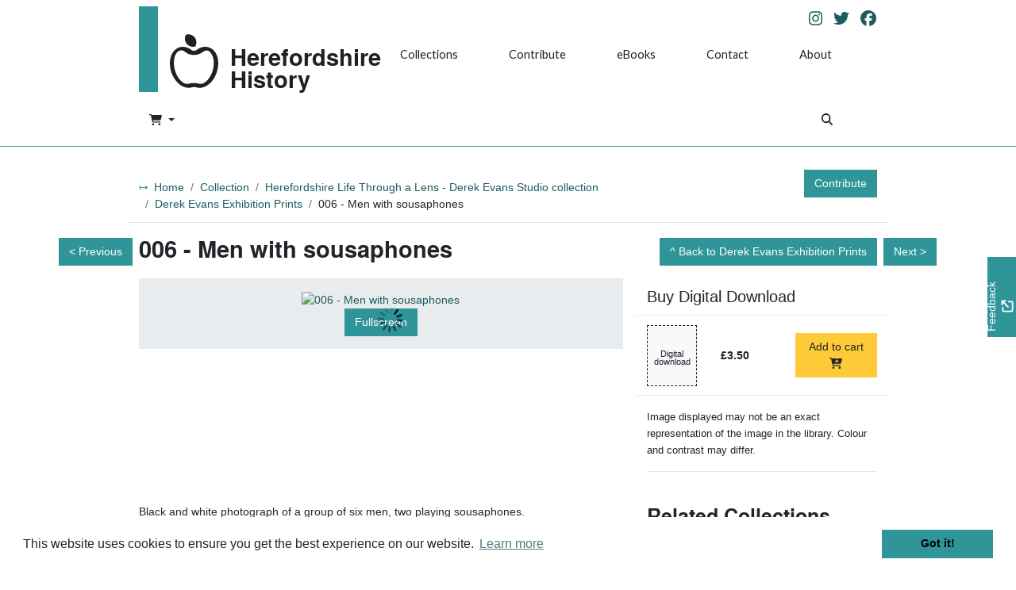

--- FILE ---
content_type: text/html; charset=UTF-8
request_url: https://herefordshirehistory.org.uk/archive/herefordshire-life-through-a-lens/derekevansprints/1633113-006-men-with-sousaphones?
body_size: 52529
content:
<!DOCTYPE html>
<html lang="en">
<head>
    <meta charset="utf-8">
    
    <title>006 - Men with sousaphones - Herefordshire History</title>        <meta name="keywords" content=""/>
    <meta name="description" content=""/>
        <meta name="viewport" content="width=device-width, initial-scale=1.0">
    <meta name="csrf-token" content="XRvvL44902o33BriY6BAPmMlmlXHgkSf0MssZdVD">
                <meta property="og:url"           content="https://herefordshirehistory.org.uk/archive/herefordshire-life-through-a-lens/derekevansprints/1633113-006-men-with-sousaphones">
    <meta property="og:type"          content="article">
    <meta property="og:title"         content="006 - Men with sousaphones - Herefordshire History">
    <meta property="og:description"   content="Black and white photograph of a group of six men, two playing sousaphones.…">
    <meta property="og:image"         content="https://herefordshirehistory.org.uk/img/9f3553269d31c5c9938b56207a6858b03aea03069d0f82f019b21ca5f4d293c1/80578921f739215ed3aae793cfca6f231786b08cf8d46515f6a0c24d8f161ade">
    <meta property="og:image:width"   content="600">
    <meta property="og:image:height"  content="600">
    <meta property="og:article:published_time" content="2020-03-25T15:10:02+00:00">
    <meta property="og:article:modified_time"  content="2024-06-11T20:06:53+00:00">
    <meta property="og:article:section"        content="Derek Evans Exhibition Prints">
    <meta property="og:article:tag"            content="Derek Evans">

        
        <link href="https://pastview-assets.s3-eu-west-1.amazonaws.com/org/20/site/v2/css/custom.css?2811788548" rel="stylesheet">
            <link rel="sitemap" type="application/xml" title="Sitemap" href="https://herefordshirehistory.org.uk/sitemap.xml">
    
                <link href="https://pastview-assets.s3-eu-west-1.amazonaws.com/global/css/prettyPhoto.css?2811788548" rel="stylesheet" type="text/css" media="screen"
          title="prettyPhoto main stylesheet" charset="utf-8"/>
    
        <link rel="shortcut icon" href="https://pastview-assets.s3-eu-west-1.amazonaws.com/org/20/site/v2/img/favicon.ico?2811788548" type="image/x-icon">

            
        <script type="text/javascript" src="https://pastview-assets.s3-eu-west-1.amazonaws.com/global/js/jquery.js?2811788548"></script>
    <script type="text/javascript" src="https://pastview-assets.s3-eu-west-1.amazonaws.com/global/js/jquery-ui.js?2811788548"></script>

        <script type="text/javascript" src="https://pastview-assets.s3-eu-west-1.amazonaws.com/global/js/popper.min.js?2811788548"></script>
    <script type="text/javascript" src="https://pastview-assets.s3-eu-west-1.amazonaws.com/global/js/bootstrap4/bootstrap.js?2811788548"></script>

            <script type="text/javascript" src="https://pastview-assets.s3-eu-west-1.amazonaws.com/org/20/site/v2/js/custom.js?2811788548"></script>
    <script type="text/javascript" src="https://pastview-assets.s3-eu-west-1.amazonaws.com/org/20/site/v2/js/moment.min.js?2811788548"></script>
    <script type="text/javascript" src="https://pastview-assets.s3-eu-west-1.amazonaws.com/org/20/site/v2/js/tempusdominus-bootstrap-4.min.js?2811788548"></script>

                <script type="text/javascript" src="https://pastview-assets.s3-eu-west-1.amazonaws.com/global/js/jquery.prettyPhoto.js?2811788548"></script>
    <script type="text/javascript" src="https://pastview-assets.s3-eu-west-1.amazonaws.com/global/js/jquery.smoothZoom.js?2811788548"></script>
        
    <!-- Google Analytics --><script async src="https://www.googletagmanager.com/gtag/js?id=G-NRGKG41L8T"></script><script>
        window.dataLayer = window.dataLayer || [];
        function gtag(){ dataLayer.push(arguments); }
        gtag('js', new Date());

        gtag('config', 'UA-44316383-3', {
            'custom_map': {
                'dimension1': 'Organisation'
            },
            'send_page_view': false
        });
        gtag('event', 'page_view', {
            'send_to': 'UA-44316383-3',
            'Organisation': '20'
        });

        gtag('config', 'G-NRGKG41L8T', {
            'custom_map': {
                'dimension1': 'Organisation'
            },
            'send_page_view': false
        });
        gtag('event', 'page_view', {
            'send_to': 'G-NRGKG41L8T',
            'Organisation': '20'
        });

                                                                                gtag('config', 'UA-56630916-1', {'send_page_view': false});
                        gtag('event', 'page_view', {
                            'send_to': 'UA-56630916-1'
                        });
                                                                                gtag('config', 'G-EN34RTL5E0', {'send_page_view': false});
                        gtag('event', 'page_view', {
                            'send_to': 'G-EN34RTL5E0'
                        });
                                                
                        </script>
        	        

    <script data-cookie-if="analytical" type="text/plain">
        window['_fs_host'] = 'fullstory.com';
        window['_fs_script'] = 'edge.fullstory.com/s/fs.js';
        window['_fs_org'] = 'o-1Z5HCB-na1';
        window['_fs_namespace'] = 'FS';
        !function(m,n,e,t,l,o,g,y){var s,f,a=function(h){
            return!(h in m)||(m.console&&m.console.log&&m.console.log('FullStory namespace conflict. Please set window["_fs_namespace"].'),!1)}(e)
        ;function p(b){var h,d=[];function j(){h&&(d.forEach((function(b){var d;try{d=b[h[0]]&&b[h[0]](h[1])}catch(h){return void(b[3]&&b[3](h))}
            d&&d.then?d.then(b[2],b[3]):b[2]&&b[2](d)})),d.length=0)}function r(b){return function(d){h||(h=[b,d],j())}}return b(r(0),r(1)),{
            then:function(b,h){return p((function(r,i){d.push([b,h,r,i]),j()}))}}}a&&(g=m[e]=function(){var b=function(b,d,j,r){function i(i,c){
            h(b,d,j,i,c,r)}r=r||2;var c,u=/Async$/;return u.test(b)?(b=b.replace(u,""),"function"==typeof Promise?new Promise(i):p(i)):h(b,d,j,c,c,r)}
        ;function h(h,d,j,r,i,c){return b._api?b._api(h,d,j,r,i,c):(b.q&&b.q.push([h,d,j,r,i,c]),null)}return b.q=[],b}(),y=function(b){function h(h){
            "function"==typeof h[4]&&h[4](new Error(b))}var d=g.q;if(d){for(var j=0;j<d.length;j++)h(d[j]);d.length=0,d.push=h}},function(){
            (o=n.createElement(t)).async=!0,o.crossOrigin="anonymous",o.src="https://"+l,o.onerror=function(){y("Error loading "+l)}
            ;var b=n.getElementsByTagName(t)[0];b&&b.parentNode?b.parentNode.insertBefore(o,b):n.head.appendChild(o)}(),function(){function b(){}
            function h(b,h,d){g(b,h,d,1)}function d(b,d,j){h("setProperties",{type:b,properties:d},j)}function j(b,h){d("user",b,h)}function r(b,h,d){j({
                uid:b},d),h&&j(h,d)}g.identify=r,g.setUserVars=j,g.identifyAccount=b,g.clearUserCookie=b,g.setVars=d,g.event=function(b,d,j){h("trackEvent",{
                name:b,properties:d},j)},g.anonymize=function(){r(!1)},g.shutdown=function(){h("shutdown")},g.restart=function(){h("restart")},
                    g.log=function(b,d){h("log",{level:b,msg:d})},g.consent=function(b){h("setIdentity",{consent:!arguments.length||b})}}(),s="fetch",
                f="XMLHttpRequest",g._w={},g._w[f]=m[f],g._w[s]=m[s],m[s]&&(m[s]=function(){return g._w[s].apply(this,arguments)}),g._v="2.0.0")
        }(window,document,window._fs_namespace,"script",window._fs_script);
    </script>

    <!--[if IE]>
    <script type="text/javascript">
        // noinspection JSUnusedLocalSymbols
        var pv_pe_ie = 1;
    </script>
    <![endif]-->
    <script type="text/javascript" src="https://pastview-assets.s3-eu-west-1.amazonaws.com/global/js/turnjs/jquery.mousewheel.min.js?2811788548"></script>
    <script type="text/javascript" src="https://pastview-assets.s3-eu-west-1.amazonaws.com/global/js/bluebird.min.js?2811788548"></script>
    <script type="text/javascript" src="https://pastview-assets.s3-eu-west-1.amazonaws.com/global/js/turnjs/jquery.quickfit.js?2811788548"></script>
    <script type="text/javascript" src="https://pastview-assets.s3-eu-west-1.amazonaws.com/global/js/axios.js?2811788548"></script>
    <script type="text/javascript" src="https://pastview-assets.s3-eu-west-1.amazonaws.com/global/js/gl-matrix-min.js?2811788548"></script>
    <script type="text/javascript" src="https://pastview-assets.s3-eu-west-1.amazonaws.com/global/js/page-explorer.js?2811788548"></script>
    <script type="text/javascript" src="https://pastview-assets.s3-eu-west-1.amazonaws.com/global/js/hammer.min.js?2811788548"></script>
</head>
<body class="pv-archive pv-archive-herefordshire-life-through-a-lens pv-archive-herefordshire-life-through-a-lens-derekevansprints pv-archive-herefordshire-life-through-a-lens-derekevansprints-1633113-006-men-with-sousaphones ">
                    <header>
                    <nav class="navbar navbar-expand-lg navbar-light bg-light"
                 role="navigation" >
                <div class="container flex-lg-wrap position-relative">
                        <div id="header-top" class="d-flex justify-content-between align-items-center w-xl-100 position-relative">
        <a id="pv-essentials-organisation-brand" class="navbar-brand" href="https://herefordshirehistory.org.uk">
            <svg xmlns="http://www.w3.org/2000/svg" id="pv-essentials-organisation-logo" viewBox="0 0 55.983205 61.965682"><g transform="translate(-29.151294,-44.236506)" id="layer1"><path id="apple-path" d="m 32.458471,65.402191 c 2,-3.3 5.4,-5.7 9.2,-6.5 4.5,-0.7 9.1,0.6 12.6,3.6 1.7,1.2 3.9,1.2 5.6,0 4,-3.1 8.5,-4.4 12.7,-3.6 3.8,0.7 7.2,3.1 9.2,6.4 3.5,5.2 4.3,12.9 2.3,20.6 -3,11.8 -11.6,20.299999 -20.4,20.299999 -1.2,0 -2.4,-0.2 -3.5,-0.5 -1.9,-0.5 -3.9,-0.5 -5.7,-0.1 -1.2,0.4 -2.4,0.6 -3.7,0.6 -8.7,0 -17.2,-8.299999 -20.6,-20.199999 -1.9,-7.8 -1.1,-15.3 2.3,-20.6 m 34.6,-0.6 c -2.9,2.2 -6.4,3.4 -10.1,3.4 -3.7,0 -7.3,-1.2 -10.2,-3.6 -1.6,-1.6 -4,-2.1 -6.1,-1.5 -2.6,0.8 -3.4,2.3 -4.6,4 -2.5,4.1 -2.9,11.1 -1.3,17.7 l 0,0 c 2.3,9.4 8.7,16.899999 14.2,16.899999 0.5,0 0.9,-0.1 1.4,-0.2 2.1,-0.6 4.3,-0.9 6.5,-0.9 2.3,0 4.7,0.4 6.9,1 0.4,0.1 0.8,0.1 1.1,0.1 5.4,0 12,-7.799999 14.2,-16.899999 1.6,-6.6 1.1,-13 -1.4,-17.1 -0.7,-1.2 -1.9,-3.5 -4.1,-4.4 -2.2,-0.6 -4.7,0 -6.5,1.5 m -7.9,-7.7 c 0.3,-0.8 0.5,-1.6 0.6,-2.5 0.6,-5.1 -3.1,-9.7 -8.2,-10.3 -0.9,-0.1 -1.8,-0.1 -2.7,0.1 l -0.8,0.3 -0.4,0.3 -0.3,0.5 c -0.4,0.9 -0.7,1.8 -0.8,2.8 -0.6,5.1 3.1,9.7 8.2,10.3 0.9,0.1 1.8,0.1 2.7,-0.1 l 1.2,-0.3 z" /></g></svg>
            <div class="d-none pv-organisation-title">Herefordshire<br>History</div>
        </a>
        <div id="tagline" class="position-absolute d-none d-xl-block">
            <p>Herefordshire History is a local history project run by Herefordshire Libraries</p>
        </div>
    </div>
    <div id="menu-social">
        <a href="https://www.instagram.com/hfdslibraries" target="_blank">
            <i class="fab fa-instagram"></i>
        </a><a href="https://x.com/HfdsLibraries" target="_blank">
            <i class="fab fa-twitter"></i>
        </a><a href="https://www.facebook.com/HfdsLibraries/" target="_blank">
            <i class="fab fa-facebook"></i>
        </a>
    </div>
                        <div class="d-flex d-lg-none flex-row align-items-center">
        <div id="hereford-mobile-account" class="d-lg-none">
                    </div>
        <div id="pv-essentials-mobile-basket" class="d-lg-none">
                            <div class="dropdown basket-nav">
    <a class="btn btn-light dropdown-toggle" href="https://herefordshirehistory.org.uk/basket" role="button" data-toggle="dropdown" aria-label="Open basket">
                <span class="fas fa-shopping-cart"></span>
            </a>
    <div class="dropdown-menu dropdown-menu-right py-0 basket-nav-dropdown" aria-label="Basket">
        <a class="dropdown-item">
            <ul class="navbar-nav">
                <li>
        <div class="dropdown-item">
            <em>Your basket is empty</em>
        </div>
    </li>
            </ul>
        </a>
    </div>
</div>
                    </div>
        <div class="d-xl-none mobile-search-button">
            <button type="submit" class="btn btn-light" data-toggle="dropdown" id="pv-essentials-mobile-search-button" aria-label="Search">
                <span class="fas fa-search"></span>
            </button>
            <div id="mobile-search-nav-dropdown" class="dropdown-menu py-0" aria-labelledby="search-nav">
                <form role="form" method="get" action="https://herefordshirehistory.org.uk/search" class="search-form">
                    <div class="input-group">
                        <input name="q" type="text" class="form-control" role="searchbox" id="pv-essentials-mobile-collapsed-search-input" placeholder="Search..." aria-label="Search...">
                        <input name="action" value="search" type="hidden">
                        <input type="hidden" name="qt" value="a">
                        <div class="input-group-append">
                            <button type="submit" class="btn btn-primary" id="pv-essentials-mobile-collapsed-search-button" role="button" aria-label="Search">
                                <span class="fas fa-search"></span>
                            </button>
                        </div>
                    </div>
                </form>
            </div>
        </div>
                                <label for="mobile-menu-toggle" class="accessibility-hidden">Menu</label>
                        <button id="mobile-menu-toggle" aria-label="Menu" type="button" class="navbar-toggler d-lg-none" data-toggle="collapse" data-target="#navbar">
                            <span class="navbar-toggler-icon" title="Menu"></span>                        </button>
                    
    </div>
                        <div class="collapse navbar-collapse justify-content-between" id="navbar">
        <ul class="navbar-nav">
                        <li class="nav-item">
    <a class="nav-link" href="/archive" target="_self">
    Collections
        </a>

</li>
<li class="nav-item">
    <a class="nav-link" href="/contribute" target="_self">
    Contribute
        </a>

</li>
<li class="nav-item">
    <a class="nav-link" href="https://herefordshirehistory.org.uk/archive/herefordshire-books?" target="_self">
    eBooks
        </a>

</li>
<li class="nav-item">
    <a class="nav-link" href="/contact" target="_self">
    Contact
        </a>

</li>
<li class="nav-item">
    <a class="nav-link" href="/about" target="_self">
    About
        </a>

</li>

        </ul>
    </div>
                        <div id="hereford-mobile-menu-account" class="d-none d-lg-block">
                    </div>
    <div id="pv-essentials-mobile-menu-basket" class="d-none d-lg-block">
                    <div class="dropdown basket-nav">
    <a class="btn btn-light dropdown-toggle" href="https://herefordshirehistory.org.uk/basket" role="button" data-toggle="dropdown" aria-label="Open basket">
                <span class="fas fa-shopping-cart"></span>
            </a>
    <div class="dropdown-menu dropdown-menu-right py-0 basket-nav-dropdown" aria-label="Basket">
        <a class="dropdown-item">
            <ul class="navbar-nav">
                <li>
        <div class="dropdown-item">
            <em>Your basket is empty</em>
        </div>
    </li>
            </ul>
        </a>
    </div>
</div>
            </div>
    <div id="pv-essentials-search" class="d-none d-xl-block">
        <form role="form" method="get" action="https://herefordshirehistory.org.uk/search" class="search-form">
            <div class="input-group">
                <input name="q" type="text" class="form-control pv-essentials-search-input" role="searchbox" placeholder="Enter one or more search terms..." aria-label="Enter one or more search terms...">
                <input name="action" value="search" type="hidden">
                <input type="hidden" name="qt" value="a">
                <div class="input-group-append">
                    <button type="submit" class="btn btn-primary pv-essentials-search-button" role="button" aria-label="Search">
                        <span class="fas fa-search"></span>
                    </button>
                </div>
            </div>
        </form>
    </div>
    <div id="pv-herefordshire-mobile-search" class="d-none d-lg-block d-xl-none">
        <ul class="navbar-nav">
            <li class="nav-item" data-toggle="dropdown" id="search-nav">
                <a class="nav-link" href="#" aria-label="Search">
                    <span class="fas fa-search"></span>
                </a>
            </li>
            <div id="search-nav-dropdown" class="dropdown-menu py-0" aria-labelledby="search-nav">
                <form role="form" method="get" action="https://herefordshirehistory.org.uk/search" class="search-form">
                    <div class="input-group">
                        <input name="q" type="text" class="form-control" id="pv-essentials-mobile-search-input" placeholder="Search..." aria-label="Search...">
                        <input name="action" value="search" type="hidden">
                        <input type="hidden" name="qt" value="a">
                        <div class="input-group-append">
                            <button type="submit" class="btn btn-primary" id="pv-essentials-mobile-search-button" aria-label="Search">
                                <span class="fas fa-search"></span>
                            </button>
                        </div>
                    </div>
                </form>
            </div>
        </ul>
    </div>
                </div>
            </nav>
            </header>
    <main class="container pv-essentials-container" >
            <div class="row breadcrumb-wrapper">
                                    <div class="col-12 col-md-9 col-lg-10">
            <nav aria-label="Breadcrumb">
                <ul class="breadcrumb"><li class="first crumb-link breadcrumb-item"><a href="https://herefordshirehistory.org.uk">Home</a></li><li class="crumb-link breadcrumb-item"><a href="/archive">Collection</a></li><li class="crumb-link breadcrumb-item"><a href="https://herefordshirehistory.org.uk/archive/herefordshire-life-through-a-lens">Herefordshire Life Through a Lens - Derek Evans Studio collection</a></li><li class="crumb-link breadcrumb-item"><a href="https://herefordshirehistory.org.uk/archive/herefordshire-life-through-a-lens/derekevansprints">Derek Evans Exhibition Prints</a></li><li class="last crumb-text breadcrumb-item"><span>006 - Men with sousaphones</span></li></ul>
            </nav>
        </div>
                <div class="col-12 col-md-3 col-lg-2 mb-3 mb-md-0 text-right">
            <a href="/contribute" class="btn btn-primary">Contribute</a>
        </div>
            </div>
                
            <div class="pv-essentials-back"></div>    
        <div class="container">
        <div class="row d-flex justify-content-between align-items-center">
            <h1 class="d-none d-md-flex">006 - Men with sousaphones</h1>
                            <div class="pv-essentials-back"><a href="https://herefordshirehistory.org.uk/archive/herefordshire-life-through-a-lens/derekevansprints?"
                                                   class="btn btn-primary btn-xs btn-back d-none d-md-block back-right pv-essentials-back-link">Back<span class="d-none d-sm-inline">
                    to Derek Evans Exhibition Prints</span></a></div>
                    </div>
    </div>

        
        <div class="pv-essentials-prev-next d-flex justify-content-between">
                    <span class="pv-essentials-prev">
                <a href="https://herefordshirehistory.org.uk/archive/herefordshire-life-through-a-lens/derekevansprints/1633112-005-man-carrying-banner-on-horseback?" class="btn btn-primary">
                    < Previous
                </a>
            </span>
                            <div class="pv-essentials-back">
                <a href="https://herefordshirehistory.org.uk/archive/herefordshire-life-through-a-lens/derekevansprints?"
                   class="btn btn-primary btn-xs btn-back d-sm-block d-md-none back-right pv-essentials-back-link">Back<span class="d-none d-sm-inline">
                    to Derek Evans Exhibition Prints</span></a>
            </div>
                            <span class="pv-essentials-next">
                <a href="https://herefordshirehistory.org.uk/archive/herefordshire-life-through-a-lens/derekevansprints/1633114-007-vineyard-over-town?" class="btn btn-primary">
                    Next >
                </a>
            </span>
            </div>
    <h1 class="d-xs-flex d-md-none">006 - Men with sousaphones</h1>
    <div class="row d-flex flex-lg-row flex-md-col">
        <section class="col-lg-8 col-md-12 item-image d-flex flex-column">
            <div class="image-holder flex-column d-flex pt-3">
                        <div class="align-self-center horizontal-center">
                                        <a href="javascript:void(0)" id="openAltPageExplorer-1633113" class="pe_open">
                            <img src="https://herefordshirehistory.org.uk/img/9f3553269d31c5c9938b56207a6858b03aea03069d0f82f019b21ca5f4d293c1/8fade030e646323dfb091d61eb4f0bb2c45dc65568401745cd30c3aa32383ca8" alt="006 - Men with sousaphones" title="006 - Men with sousaphones" id="main_image-1633113" class="center-block img-fluid">
                        </a>
                        
    </div>

                <div class="item-image-large d-flex flex-column align-items-center">
                                    <div id="pv-essentials-image-fullscreen" class="d-flex">
                    <button class="btn btn-primary mb-3" title="Full screen">Fullscreen</button>
                </div>
                <script>
                    $(function () {
                        $('#pv-essentials-image-fullscreen').on('click', function () {
                            $('#openAltPageExplorer-1633113').click();
                        });
                    });
                </script>
                                    </div>
    
<script type="application/ld+json">
    {
        "@context": "https://schema.org",
        "@type": "ImageObject",
        "name": "006 - Men with sousaphones"
                ,"description": "\u003Cp\u003EBlack\u0020and\u0020white\u0020photograph\u0020of\u0020a\u0020group\u0020of\u0020six\u0020men,\u0020two\u0020playing\u0020sousaphones.\u003C\/p\u003E"
                ,"contentUrl": "https://herefordshirehistory.org.uk/img/9f3553269d31c5c9938b56207a6858b03aea03069d0f82f019b21ca5f4d293c1/80578921f739215ed3aae793cfca6f231786b08cf8d46515f6a0c24d8f161ade"
                                    ,"Title": "Men\u0020with\u0020sousaphones"
                    ,"Description": "Black\u0020and\u0020white\u0020photograph\u0020of\u0020a\u0020group\u0020of\u0020six\u0020men,\u0020two\u0020playing\u0020sousaphones"
                    ,"Photographer / artist": "Derek\u0020Evans"
                    ,"Publisher": "\u002D"
                    ,"Contributor(s)": "\u002D"
                    ,"Date": "\u002D"
                    ,"Type": "Image"
                    ,"Format": "Photograph"
                    ,"Identifier": "CJ42\u002D4\u002D006"
                    ,"Area": "Herefordshire"
                    ,"Collection Holder": "Herefordshire\u0020Archives"
            }
</script>
<section id="page_explorer-1633113" style="display: none" aria-hidden="true" class="page_explorer">
    <div class="pe_topbar no-search container-fluid">
        <div class="row">
                            <div class="col-6 col-md-2 top_buttons">
                    <button type="button"
                            class="btn btn-default pv-text-selection-button text_selection pe-btn"
                            data-toggle="tooltip" aria-pressed="false" autocomplete="off" data-placement="bottom" aria-hidden="true" tabindex="-1"
                            title="Enable text selection ALT+T" onclick="pv_pe_1633113.showText()" role="button" aria-label="Enable text selection ALT+T">
                        <span class="fas fa-font"></span>
                    </button>
                    <button type="button" class="btn btn-default pv-copy-button pe-btn copyTool"
                            data-toggle="tooltip" aria-pressed="false" aria-hidden="true" autocomplete="off" data-placement="bottom"
                            title="Read Transcription" role="button" aria-label="Read Transcription" tabindex="-1">
                        <svg class="duplicate-icon" xmlns="http://www.w3.org/2000/svg" version="1.1" width="100%" height="100%" viewBox="0 0 980 980" id="svg3037" xml:space="preserve">
                            <g transform="translate(-10,-10)" id="g3041">
                                <g transform="matrix(1,0,0,-1,0,960)" id="g3043">
                                    <path d="M 663.3,133.3 V 616 l -245,245 v 68.6 c 0,5.4 2,10.2 6.1,14.3 4.1,4.1 8.8,6.1 14.3,6.1 H 745 V 623.3 H 990 V 153.8 c 0,-5.4 -2,-10.2 -6.1,-14.3 -4.1,-4.1 -8.8,-6.1 -14.3,-6.1 H 663.3 z M 826.7,705 V 868.3 L 990,705 H 826.7 z M 30.4,-30 C 25,-30 20.2,-28 16.1,-23.9 12,-19.8 10,-15 10,-9.6 v 775.8 c 0,5.4 2,10.2 6.1,14.3 4.1,4.1 8.8,6.1 14.3,6.1 H 336.6 V 460 h 245 V -9.6 c 0,-5.4 -2,-10.2 -6.1,-14.3 -4.1,-4.1 -8.8,-6.1 -14.3,-6.1 H 30.4 z M 418.3,541.7 V 705 L 581.6,541.7 H 418.3 z" id="path3045"></path>
                                </g>
                            </g>
                        </svg>
                    </button>
                </div>
                <div class="col-lg-8 search_group">
                    <div class="input-group">
                        <span class="input-group-prepend">
                            <button class="btn btn-default pv-search-button pe-btn"
                                    data-toggle="tooltip"
                                    type="button"  aria-hidden="true" data-placement="bottom"
                                    title="Search this page" role="button" aria-label="Search" tabindex="-1">
                                <span class="fas fa-search"></span>
                            </button>
                        </span>
                        <input type="text" class="form-control pv-search-field" name="pv_search" id="pv_search-1633113" placeholder="Search for..." role="searchbox" aria-hidden="true" tabindex="-1">
                        <div class="search_goto_results input-group-append">&nbsp;</div>
                    </div>
                </div>
                <div class="col-md-6 col-lg-2 fullscreen-buttons pv-top-nav-right text-right page_explorer_bv2_fulscreen_buttons">
                    <button type="button"
                            class="btn btn-default pv-fullscreen-button pe-btn openFullScreen"
                            data-toggle="tooltip"
                            aria-pressed="false" autocomplete="off" data-placement="bottom"
                            title="Fullscreen" role="button" aria-label="Fullscreen" aria-hidden="true" tabindex="-1">
                        <span class="fas fa-expand-arrows-alt"></span>
                    </button>
                    <button type="button" class="btn btn-default pv-close-button pe-btn"
                            data-toggle="tooltip"
                            aria-pressed="false" autocomplete="off" data-placement="bottom"
                            title="Close" onclick="pv_pe_1633113.close()" role="button" aria-label="Exit Fullscreen" aria-hidden="true" tabindex="-1">
                        <span class="fas fa-times"></span>
                    </button>
                </div>
                    </div>
    </div>
    <div class="page_explorer__image_holder_outer" id="page_explorer__image_holder_outer-1633113">
        <div class="page_explorer__image_holder" id="page_explorer__image_holder-1633113"></div>
    </div>
    <div class="page_explorer_zoom_overlay">
        <div class="page_explorer_zoom_background">
            <div class="page_explorer_zoom_desktop">
                <div class="pe_scroll_wheel">
                    <div class="pe_wheel">
                        <div class="pe_scroller"></div>
                    </div>
                </div>
                <div class="pe_zoom_label_base pe_scroll_wheel_label">
                    <p>Scroll the mousewheel to zoom</p>
                </div>
            </div>
            <div class="page_explorer_zoom_mobile">
                <svg version="1.1" xmlns="http://www.w3.org/2000/svg" xmlns:xlink="http://www.w3.org/1999/xlink" x="0px" y="0px"
                     width="120px" height="120px" viewBox="0 0 120 120" enable-background="new 0 0 120 120" xml:space="preserve" class="pe_zoom_arrow">
                    <g>
                        <path d="M26.061,28.814c-0.586-0.586-1.535-0.586-2.121,0l-6,6c-0.429,0.429-0.558,0.887-0.325,1.448
                            S18.394,37,19,37h4v10.375c0,1,1,2,2,2s2-1,2-2V37h4c0.606,0,1.153-0.178,1.386-0.738s0.104-1.113-0.325-1.542L26.061,28.814z" class="pe_zoom_arrow_base pe_zoom_arrow_top"/>
                        <path d="M31,67h-4v-9.625c0-1-1-2-2-2s-2,1-2,2V67h-4c-0.606,0-1.153,0.553-1.386,1.113s-0.104,1.299,0.325,1.729
                            l6,6.047c0.586,0.586,1.535,0.609,2.121,0.023l6-5.988c0.429-0.43,0.558-1.256,0.325-1.816S31.606,67,31,67z" class="pe_zoom_arrow_base pe_zoom_arrow_bottom"/>
                        <path d="M94.112,42.66c-0.844-2.317-3.169-3.874-5.786-3.874c-0.738,0-1.458,0.125-2.14,0.374
                            c-0.634,0.23-1.349,0.664-1.993,1.172c-1.134-2.457-3.619-4.07-6.356-4.07c-0.816,0-1.622,0.143-2.394,0.424
                            c-1.537,0.56-2.804,1.613-3.626,3.003c-1.307-1.541-3.252-2.483-5.344-2.483c-0.816,0-1.621,0.143-2.394,0.424
                            c-1.82,0.663-3.417,1.954-4.381,3.542c-0.306,0.504-0.545,1.032-0.716,1.575c-1.531-2.361-3.286-4.796-4.923-6.433
                            c-2.988-2.988-7.371-6.55-11.282-6.55c-0.689,0-1.346,0.112-1.951,0.332c-1.899,0.691-3.347,2.181-3.972,4.086
                            c-0.653,1.994-0.327,4.189,0.896,6.024c0.931,1.396,2.167,2.224,3.476,3.101c1.958,1.311,4.176,2.796,6.47,6.811
                            c2.712,4.745,5.998,13.301,7.752,18.085l-7.546-3.726c-1.101-0.514-2.268-0.774-3.469-0.774c-3.152,0-6.055,1.855-7.394,4.728
                            c-1.916,4.109-0.146,9.005,3.873,10.877c0.068,0.036,6.957,3.719,16.498,8.168l1.56,0.73c6.112,2.87,11.885,5.582,18.577,5.582
                            c0.001,0,0.001,0,0.001,0c3.187,0,6.379-0.598,9.756-1.827c11.867-4.319,13.67-11.721,14.5-18.931
                            C102.604,66.096,94.46,43.614,94.112,42.66z M98.825,72.688C98.044,79.477,96.561,85.4,86.28,89.143
                            c-3.044,1.107-5.899,1.646-8.73,1.646c0,0,0,0-0.001,0c-6.022,0-11.25-2.455-17.302-5.298l-1.567-0.733
                            c-9.46-4.412-16.281-8.059-16.424-8.131c-2.594-1.21-3.713-4.318-2.496-6.928c0.861-1.848,2.652-2.995,4.675-2.995
                            c0.759,0,1.499,0.165,2.17,0.478l10.846,5.355c0.546,0.271,1.2,0.184,1.655-0.219c0.457-0.402,0.625-1.04,0.427-1.615
                            c-0.211-0.609-5.206-15.032-9.229-22.073c-2.645-4.627-5.396-6.47-7.405-7.815c-1.146-0.767-2.05-1.373-2.649-2.272
                            c-0.709-1.064-0.907-2.312-0.542-3.426c0.336-1.025,1.119-1.828,2.146-2.202c2.077-0.76,5.932,1.365,10.087,5.52
                            c3.792,3.792,8.592,12.833,8.64,12.924c0.368,0.696,1.212,0.99,1.935,0.67c0.721-0.32,1.071-1.143,0.801-1.884l-1.368-3.759
                            c-0.473-1.3-0.366-2.532,0.318-3.66c0.615-1.015,1.651-1.846,2.841-2.279c0.443-0.161,0.903-0.243,1.368-0.243
                            c1.676,0,3.187,1.059,3.76,2.633l1.881,5.168c0.283,0.778,1.145,1.18,1.922,0.896c0.778-0.283,1.18-1.144,0.896-1.922l-0.854-2.35
                            c-0.365-1.004-0.317-2.09,0.134-3.059s1.253-1.703,2.258-2.068c0.441-0.161,0.902-0.243,1.367-0.243
                            c1.675,0,3.186,1.059,3.759,2.634l2.224,6.108c0.283,0.779,1.148,1.179,1.922,0.896c0.779-0.284,1.181-1.145,0.896-1.923
                            l-1.318-3.624c0.406-0.445,1.256-1.142,1.894-1.374c0.352-0.128,0.727-0.193,1.113-0.193c1.34,0,2.56,0.781,2.968,1.9
                            C93.591,49.998,99.421,67.51,98.825,72.688z"/>
                    </g>
                </svg>
                <div class="pe_zoom_label_base pe_zoom_label">
                    <p>Stretch/Pinch the screen to zoom</p>
                </div>
            </div>
        </div>
    </div>
    <div class="container-fluid pe_bottombar">
        <div class="row">
            <div class="col-10 col-lg-6">
                <button type="button" class="btn btn-default pe-btn pe_zoomInTool"
                        data-toggle="tooltip" aria-pressed="false"
                        autocomplete="off"  title="Zoom In" role="button" aria-label="Zoom In" aria-hidden="true" tabindex="-1"><span
                            class="fas fa-search-plus"></span>
                </button>
                <button type="button" class="btn btn-default pe-btn pe_zoomOutTool"
                        data-toggle="tooltip" aria-pressed="false"
                        autocomplete="off" title="Zoom Out" role="button" aria-label="Zoom Out" aria-hidden="true" tabindex="-1"><span
                            class="fas fa-search-minus"></span>
                </button>
                <button type="button" class="btn btn-default pv-rotate-button pe-btn rotateTool"
                        data-toggle="tooltip" aria-pressed="false" autocomplete="off"
                        title="Rotate the page ALT+R" role="button" aria-label="Rotate the page ALT+R" aria-hidden="true" tabindex="-1">
                    <svg version="1.1" xmlns="http://www.w3.org/2000/svg" width="16" height="16" viewBox="0 0 16 16">
                        <path d="M16 7v-4l-1.1 1.1c-1.3-2.5-3.9-4.1-6.9-4.1-4.4 0-8 3.6-8 8s3.6 8 8 8c2.4 0 4.6-1.1 6-2.8l-1.5-1.3c-1.1 1.3-2.7 2.1-4.5 2.1-3.3 0-6-2.7-6-6s2.7-6 6-6c2.4 0 4.5 1.5 5.5 3.5l-1.5 1.5h4z"></path>
                    </svg>
                </button>
                <button type="button" class="btn btn-default pv-reset-button pe-btn resetTool"
                        data-toggle="tooltip" aria-pressed="false" autocomplete="off"
                        title="Restore page to default" role="button" aria-label="Restore page to default" aria-hidden="true" tabindex="-1">
                    <span class="fas fa-home"></span>
                </button>
                            </div>
            <div class="col-2 col-lg-6 text-right">
                                <button type="button" class="btn btn-default pv-help-button pe-btn helpTool"
                        data-toggle="tooltip" aria-pressed="false" autocomplete="off" data-clicked="false"
                        title="Help" role="button" aria-label="Help" aria-hidden="true" tabindex="-1">
                    <svg xmlns="http://www.w3.org/2000/svg" version="1.1" viewBox="0 0 92 92">
                        <path d="M45.386,0.004C19.983,0.344-0.333,21.215,0.005,46.619c0.34,25.393,21.209,45.715,46.611,45.377   c25.398-0.342,45.718-21.213,45.38-46.615C91.656,19.986,70.786-0.335,45.386,0.004z M45.25,74l-0.254-0.004   c-3.912-0.116-6.67-2.998-6.559-6.852c0.109-3.788,2.934-6.538,6.717-6.538l0.227,0.004c4.021,0.119,6.748,2.972,6.635,6.937   C51.904,71.346,49.123,74,45.25,74z M61.705,41.341c-0.92,1.307-2.943,2.93-5.492,4.916l-2.807,1.938   c-1.541,1.198-2.471,2.325-2.82,3.434c-0.275,0.873-0.41,1.104-0.434,2.88l-0.004,0.451H39.43l0.031-0.907   c0.131-3.728,0.223-5.921,1.768-7.733c2.424-2.846,7.771-6.289,7.998-6.435c0.766-0.577,1.412-1.234,1.893-1.936   c1.125-1.551,1.623-2.772,1.623-3.972c0-1.665-0.494-3.205-1.471-4.576c-0.939-1.323-2.723-1.993-5.303-1.993   c-2.559,0-4.311,0.812-5.359,2.478c-1.078,1.713-1.623,3.512-1.623,5.35v0.457H27.936l0.02-0.477   c0.285-6.769,2.701-11.643,7.178-14.487C37.947,18.918,41.447,18,45.531,18c5.346,0,9.859,1.299,13.412,3.861   c3.6,2.596,5.426,6.484,5.426,11.556C64.369,36.254,63.473,38.919,61.705,41.341z"></path>
                    </svg>
                </button>
            </div>
        </div>
    </div>
    <div class="page_explorer_help">
        <div class="page_explorer_help__zoomin">
            <div class="page_explorer_help__label">Zoom In</div>
            <div class="page_explorer_help__line "></div>
        </div>
        <div class="page_explorer_help__zoomout">
            <div class="page_explorer_help__label">Zoom Out</div>
            <div class="page_explorer_help__line "></div>
        </div>
        <div class="page_explorer_help__rotate">
            <div class="page_explorer_help__label">Rotate</div>
            <div class="page_explorer_help__line "></div>
        </div>
        <div class="page_explorer_help__reset">
            <div class="page_explorer_help__label">Reset</div>
            <div class="page_explorer_help__line "></div>
        </div>
        <div class="page_explorer_help__help">
            <div class="page_explorer_help__label">Help</div>
            <div class="page_explorer_help__line"></div>
        </div>
                    <div class="page_explorer_help__text_selection">
                <div class="page_explorer_help__label page_explorer_help__label--top">Text Selection</div>
                <div class="page_explorer_help__line page_explorer_help__line--top"></div>
            </div>
            <div class="page_explorer_help__text_popup">
                <div class="page_explorer_help__label page_explorer_help__label--top">Text Popup</div>
                <div class="page_explorer_help__line page_explorer_help__line--top"></div>
            </div>
            <div class="page_explorer_help__searchbar">
                <div class="page_explorer_help__label page_explorer_help__label--top">Search Page</div>
                <div class="page_explorer_help__line page_explorer_help__line--top"></div>
            </div>
                <div class="page_explorer_help_zoom_desktop">
            <div class="pe_scroll_wheel">
                <div class="pe_wheel">
                    <div class="pe_scroller"></div>
                </div>
            </div>
            <div class="pe_zoom_label_base pe_scroll_wheel_label">
                <p>Scroll the mousewheel to zoom</p>
            </div>
        </div>
        <div class="page_explorer_help__fullscreen">
            <div class="page_explorer_help__label page_explorer_help__label--top">Full Screen</div>
            <div class="page_explorer_help__line page_explorer_help__line--top"></div>
        </div>
        <div class="page_explorer_help__close">
            <div class="page_explorer_help__label page_explorer_help__label--top">Close</div>
            <div class="page_explorer_help__line page_explorer_help__line--top"></div>
        </div>
    </div>
    <div class="pe_modal textview_dialog">
        <div class="pe_modal_content">
            <div class="pe_modal_header">
                <span class="pe_close">&times;</span>
            </div>
            <div class="pe_textview"></div>
        </div>
    </div>
</section>
    
                <script>
            /*Object.assign polyfill*/
                            if (typeof Object.assign !== 'function') {
                    // Must be writable: true, enumerable: false, configurable: true
                    Object.defineProperty(Object, "assign", {
                        value: function assign(target, varArgs) { // .length of function is 2
                            'use strict';
                            if (target === null || target === undefined) {
                                throw new TypeError('Cannot convert undefined or null to object');
                            }

                            var to = Object(target);

                            for (var index = 1; index < arguments.length; index++) {
                                var nextSource = arguments[index];

                                if (nextSource !== null && nextSource !== undefined) {
                                    for (var nextKey in nextSource) {
                                        // Avoid bugs when hasOwnProperty is shadowed
                                        if (Object.prototype.hasOwnProperty.call(nextSource, nextKey)) {
                                            to[nextKey] = nextSource[nextKey];
                                        }
                                    }
                                }
                            }
                            return to;
                        },
                        writable: true,
                        configurable: true
                    });
                }
                                        pv_pe_1633113 = Object.assign({}, pv_pe);
                pv_pe_1633113.init('page_explorer-1633113',"https://herefordshirehistory.org.uk/img/9f3553269d31c5c9938b56207a6858b03aea03069d0f82f019b21ca5f4d293c1/9f41d7bcf37d58136d5d7d6792d69e7d707853941abd02cf546f05348226b063",1633113,'main_image-1633113','',0,);
                $('#openAltPageExplorer-1633113').click(function(e){
                    e.preventDefault();
                    pv_pe_1633113.open();
                });
                $('[data-toggle="tooltip"]').tooltip({
                    container: 'html'
                });
                    </script>
                    </div>
        </section>
        <section class="col-lg-4 col-md-12 item-details pt-2">
                                                    
                            <section class="item-purchase">

                <form role="form" method="post" action="https://herefordshirehistory.org.uk/basket/add_item" class="form-horizontal addtocart-form" id="addtocart-1633113" role="form">

                    
                    
                        <div class="form-group row">
        <label class="col-12 control-label buy-prints-label pb-2" for="sizes">Buy Digital Download</label>
        <div class="col-12">
                <div class="row radio d-flex flex-row align-items-center purchasing-option">
        <label class="col-7">
            <div class="row align-items-center">
                <div class="col-6 d-flex justify-content-center">
                    <div class="size-indicator size-dd">
                        <input type="radio" name="print_size" checked="checked" value="dd">                        <span class="item-purchase-label">Digital download</span>
                    </div>
                </div>
                <div class="col-6">
                    <span class="item-purchase-label-price">£3.50</span>
                </div>
            </div>
        </label>
        <div class="col-5">
            <button type="submit" class="btn btn-default select-neighbouring-radio" data-toggle="modal" aria-label="Add to cart Digital download priced at £3.50">Add to cart <i class="fas fa-cart-plus"></i></button>
        </div>
    </div>

        </div>
        <script>
            $(document).ready(function(){
                $('#addtocart-1633113 .select-neighbouring-radio').click(function(e){
                    $(this).closest('.radio').find('input[name="print_size"]').trigger('click');
                });
            });
        </script>
    </div>

                        <input type="hidden" name="quantity" id="quantity" value="1">

                                        <input type="hidden" name="item" value="1633113"/>
                    <input type="hidden" name="crop_area" value=""/>                    <input type="hidden" name="redirect" value="view/1633113"/>

                    
                </form>
                                                                                                </section>

        
    
        <p><small>Image displayed may not be an exact representation of the image in the library. Colour and contrast may differ.</small></p>
        <hr>
            </section>
        <section class="col-lg-8 col-md-12 item-image mt-4">
                                    <p>Black and white photograph of a group of six men, two playing sousaphones.</p>                <section class="item-attributes">

                    <h2>Image Details</h2>
        
                            
        
            
                                                            <table class="table table-sm item-attributes-table">
                        <tbody>
                                                                    <tr>
                    <th>Title</th>
                    <td>
                        Men with sousaphones
                    </td>
                </tr>
                                
            
                                                <tr>
                    <th>Description</th>
                    <td>
                        Black and white photograph of a group of six men, two playing sousaphones
                    </td>
                </tr>
                                
            
                                                <tr>
                    <th>Photographer / artist</th>
                    <td>
                        Derek Evans
                    </td>
                </tr>
                                
            
                                                <tr>
                    <th>Publisher</th>
                    <td>
                        -
                    </td>
                </tr>
                                
            
                                                <tr>
                    <th>Contributor(s)</th>
                    <td>
                        -
                    </td>
                </tr>
                                
            
                                                <tr>
                    <th>Date</th>
                    <td>
                        -
                    </td>
                </tr>
                                
            
                                                <tr>
                    <th>Type</th>
                    <td>
                        Image
                    </td>
                </tr>
                                
            
                                                <tr>
                    <th>Format</th>
                    <td>
                        Photograph
                    </td>
                </tr>
                                
            
                                                <tr>
                    <th>Identifier</th>
                    <td>
                        CJ42-4-006
                    </td>
                </tr>
                                
            
                                                <tr>
                    <th>Area</th>
                    <td>
                        Herefordshire
                    </td>
                </tr>
                                
            
                                                <tr>
                    <th>Collection Holder</th>
                    <td>
                        Herefordshire Archives
                    </td>
                </tr>
                                                                            </tbody>
                        </table>
                                    
            
        
    </section>
        </section>
        <section class="col-lg-4 col-md-12 item-related mt-4">
                    <section class="item-related-collections">
    
                    <h2>Related Collections</h2>
        
        
            
                                                            <div class="row">
                                    
                                    <section aria-label="Collection related to Item" class="col-xl-4 col-lg-4 col-md-6 col-sm-6 col-6 item-related-collection archive-list-item">
    <a href="https://herefordshirehistory.org.uk/collection/derekevansprints" class="archive-list-item-link">
        <div class="item-related-collection-image archive-list-item-image">
                    
                    <img src="https://herefordshirehistory.org.uk/img/7d3cb7eaa5a75663641e1827c38291b4da4e040dc0a360b919afc7ee6a9ae812/906727de9ffbbf7d50f08e846f9e1807bfc5bf5f9fb111a190f237603cc4a13c" alt="Derek Evans Exhibition Prints"
                     title="Derek Evans Exhibition Prints"
                     width="100%"
                     height="auto"
                     class="img-responsive">
            
        </div>
        <div class="item-related-collection-name archive-list-item-title">Derek Evans Exhibition Prints</div>
    </a>
</section>
                
                                                            </div>
                                    
            
                </section>
                                
<div class="a2a_kit a2a_kit_size_32 a2a_default_style">
    <a class="a2a_dd" href="https://www.addtoany.com/share"></a>
    <a class="a2a_button_facebook"></a>
    <a class="a2a_button_twitter"></a>
    <a class="a2a_button_pinterest"></a>
    <a class="a2a_button_reddit"></a>
    <a class="a2a_button_linkedin"></a>
    <a class="a2a_button_email"></a>
</div>
<script async src="https://static.addtoany.com/menu/page.js"></script>
        </section>
    </div>

    </main>

    <a href="https://forms.gle/rZML793QNhJ9rB6j7" target="_blank" aria-label="Would you like to provide feedback?" class="btn btn-primary pastview-feedback-button">
    <span>
        Feedback
            <i class="fas fa-external-link"></i>
    </span>
</a>

    <footer id="footer">
        <div class="footer mt-5">
            <div id="pv-essentials-footer" class="container">
                <div class="d-flex flex-row justify-content-between">
                    <p>&copy; Herefordshire Council 2026 |
                        <a href="https://herefordshirehistory.org.uk/terms-conditions">Terms & conditions</a>
                        |
                        <a href="https://herefordshirehistory.org.uk/privacy-policy">Privacy policy</a>
                        |
                        <a href="/contact">Contact us</a>
                        |
                        <a href="/contribute">Contribute</a>
                        <br>
                        Powered by
                        <a href="https://pastview.townswebarchiving.com" target="_blank" title="PastView" rel="nofollow"><span class="brand-wrapper"><span class="brand-emblem"></span><span class="brand-pastview">Past<span class="brand-view">View</span></span></span></a>
                    </p>
                    <div class="footer-logos">
                        <img src="https://pastview-assets.s3-eu-west-1.amazonaws.com/org/20/site/v2/img/hlf-logo.png?2811788548" alt="Supported by The National Lottery Heritage Fund" title="Supported by The National Lottery Heritage Fund">
                        <img src="https://pastview-assets.s3-eu-west-1.amazonaws.com/org/20/site/v2/img/logo-herefordshire-council.png?2811788548" alt="Herefordshire Council" title="Herefordshire Council">
                    </div>
                </div>
                <div class="d-flex flex-row">
                    <p>
                        <img src="https://pastview-assets.s3-eu-west-1.amazonaws.com/global/img/stripe-payment-logos-light.png?2811788548" alt="Stripe payment options" title="Stripe payment options">
                    </p>
                </div>
            </div>
        </div>
    </footer>

            <script src="https://pastview-assets.s3-eu-west-1.amazonaws.com/global/js/cookieconsent.js?2811788548"></script>
        <script>
            // Cookie Consent
            window.cookieconsent.initialise({
                cookie: {
                    expiryDays: 180 //6 months in line with current ePrivacy draft regs
                },
                law: {
                    countryCode: 'UK'
                },
                content: {
                    href: 'https://herefordshirehistory.org.uk/cookie-policy'
                }
            });
        </script>
    </body>
</html>


--- FILE ---
content_type: application/javascript
request_url: https://pastview-assets.s3-eu-west-1.amazonaws.com/org/20/site/v2/js/tempusdominus-bootstrap-4.min.js?2811788548
body_size: 13198
content:
if("undefined"==typeof jQuery)throw new Error("Tempus Dominus Bootstrap4's requires jQuery. jQuery must be included before Tempus Dominus Bootstrap4's JavaScript.");if(function(){var t=jQuery.fn.jquery.split(" ")[0].split(".");if(t[0]<2&&t[1]<9||1===t[0]&&9===t[1]&&t[2]<1||4<=t[0])throw new Error("Tempus Dominus Bootstrap4's requires at least jQuery v3.0.0 but less than v4.0.0")}(),"undefined"==typeof moment)throw new Error("Tempus Dominus Bootstrap4's requires moment.js. Moment.js must be included before Tempus Dominus Bootstrap4's JavaScript.");var version=moment.version.split(".");if(version[0]<=2&&version[1]<17||3<=version[0])throw new Error("Tempus Dominus Bootstrap4's requires at least moment.js v2.17.0 but less than v3.0.0");!function(){var t,e,i,s,a,n,o,r,d,h,p,l,c,u,_,f,m,w,g,b,v,y,D=(t=jQuery,e=moment,n={DATA_TOGGLE:'[data-toggle="'+(s=i="datetimepicker")+'"]'},o={INPUT:i+"-input"},r={CHANGE:"change"+(a="."+s),BLUR:"blur"+a,KEYUP:"keyup"+a,KEYDOWN:"keydown"+a,FOCUS:"focus"+a,CLICK_DATA_API:"click"+a+".data-api",UPDATE:"update"+a,ERROR:"error"+a,HIDE:"hide"+a,SHOW:"show"+a},d=[{CLASS_NAME:"days",NAV_FUNCTION:"M",NAV_STEP:1},{CLASS_NAME:"months",NAV_FUNCTION:"y",NAV_STEP:1},{CLASS_NAME:"years",NAV_FUNCTION:"y",NAV_STEP:10},{CLASS_NAME:"decades",NAV_FUNCTION:"y",NAV_STEP:100}],h={up:38,38:"up",down:40,40:"down",left:37,37:"left",right:39,39:"right",tab:9,9:"tab",escape:27,27:"escape",enter:13,13:"enter",pageUp:33,33:"pageUp",pageDown:34,34:"pageDown",shift:16,16:"shift",control:17,17:"control",space:32,32:"space",t:84,84:"t",delete:46,46:"delete"},p=["times","days","months","years","decades"],f={timeZone:"",format:!(_={time:"clock",date:"calendar",up:"arrow-up",down:"arrow-down",previous:"arrow-left",next:"arrow-right",today:"arrow-down-circle",clear:"trash-2",close:"x"}),dayViewHeaderFormat:"MMMM YYYY",extraFormats:!(u={timeZone:-39,format:-38,dayViewHeaderFormat:-37,extraFormats:-36,stepping:-35,minDate:-34,maxDate:-33,useCurrent:-32,collapse:-31,locale:-30,defaultDate:-29,disabledDates:-28,enabledDates:-27,icons:-26,tooltips:-25,useStrict:-24,sideBySide:-23,daysOfWeekDisabled:-22,calendarWeeks:-21,viewMode:-20,toolbarPlacement:-19,buttons:-18,widgetPositioning:-17,widgetParent:-16,ignoreReadonly:-15,keepOpen:-14,focusOnShow:-13,inline:-12,keepInvalid:-11,keyBinds:-10,debug:-9,allowInputToggle:-8,disabledTimeIntervals:-7,disabledHours:-6,enabledHours:-5,viewDate:-4,allowMultidate:-3,multidateSeparator:-2,updateOnlyThroughDateOption:-1,date:1}),stepping:1,minDate:!(c={}),maxDate:!(l={}),useCurrent:!0,collapse:!0,locale:e.locale(),defaultDate:!1,disabledDates:!1,enabledDates:!1,icons:{type:"class",time:"fa fa-clock-o",date:"fa fa-calendar",up:"fa fa-arrow-up",down:"fa fa-arrow-down",previous:"fa fa-chevron-left",next:"fa fa-chevron-right",today:"fa fa-calendar-check-o",clear:"fa fa-trash",close:"fa fa-times"},tooltips:{today:"Go to today",clear:"Clear selection",close:"Close the picker",selectMonth:"Select Month",prevMonth:"Previous Month",nextMonth:"Next Month",selectYear:"Select Year",prevYear:"Previous Year",nextYear:"Next Year",selectDecade:"Select Decade",prevDecade:"Previous Decade",nextDecade:"Next Decade",prevCentury:"Previous Century",nextCentury:"Next Century",pickHour:"Pick Hour",incrementHour:"Increment Hour",decrementHour:"Decrement Hour",pickMinute:"Pick Minute",incrementMinute:"Increment Minute",decrementMinute:"Decrement Minute",pickSecond:"Pick Second",incrementSecond:"Increment Second",decrementSecond:"Decrement Second",togglePeriod:"Toggle Period",selectTime:"Select Time",selectDate:"Select Date"},useStrict:!1,sideBySide:!1,daysOfWeekDisabled:!1,calendarWeeks:!1,viewMode:"days",toolbarPlacement:"default",buttons:{showToday:!1,showClear:!1,showClose:!1},widgetPositioning:{horizontal:"auto",vertical:"auto"},widgetParent:null,readonly:!1,ignoreReadonly:!1,keepOpen:!1,focusOnShow:!0,inline:!1,keepInvalid:!1,keyBinds:{up:function(){if(!this.widget)return!1;var t=this._dates[0]||this.getMoment();return this.widget.find(".datepicker").is(":visible")?this.date(t.clone().subtract(7,"d")):this.date(t.clone().add(this.stepping(),"m")),!0},down:function(){if(!this.widget)return this.show(),!1;var t=this._dates[0]||this.getMoment();return this.widget.find(".datepicker").is(":visible")?this.date(t.clone().add(7,"d")):this.date(t.clone().subtract(this.stepping(),"m")),!0},"control up":function(){if(!this.widget)return!1;var t=this._dates[0]||this.getMoment();return this.widget.find(".datepicker").is(":visible")?this.date(t.clone().subtract(1,"y")):this.date(t.clone().add(1,"h")),!0},"control down":function(){if(!this.widget)return!1;var t=this._dates[0]||this.getMoment();return this.widget.find(".datepicker").is(":visible")?this.date(t.clone().add(1,"y")):this.date(t.clone().subtract(1,"h")),!0},left:function(){if(!this.widget)return!1;var t=this._dates[0]||this.getMoment();return this.widget.find(".datepicker").is(":visible")&&this.date(t.clone().subtract(1,"d")),!0},right:function(){if(!this.widget)return!1;var t=this._dates[0]||this.getMoment();return this.widget.find(".datepicker").is(":visible")&&this.date(t.clone().add(1,"d")),!0},pageUp:function(){if(!this.widget)return!1;var t=this._dates[0]||this.getMoment();return this.widget.find(".datepicker").is(":visible")&&this.date(t.clone().subtract(1,"M")),!0},pageDown:function(){if(!this.widget)return!1;var t=this._dates[0]||this.getMoment();return this.widget.find(".datepicker").is(":visible")&&this.date(t.clone().add(1,"M")),!0},enter:function(){return!!this.widget&&(this.hide(),!0)},escape:function(){return!!this.widget&&(this.hide(),!0)},"control space":function(){return!!this.widget&&(this.widget.find(".timepicker").is(":visible")&&this.widget.find('.btn[data-action="togglePeriod"]').click(),!0)},t:function(){return!!this.widget&&(this.date(this.getMoment()),!0)},delete:function(){return!!this.widget&&(this.clear(),!0)}},debug:!1,allowInputToggle:!1,disabledTimeIntervals:!1,disabledHours:!1,enabledHours:!1,viewDate:!1,allowMultidate:!1,multidateSeparator:", ",updateOnlyThroughDateOption:!1,promptTimeOnDateChange:!1,promptTimeOnDateChangeTransitionDelay:200},function(){function u(t,e){this._options=this._getOptions(e),this._element=t,this._dates=[],this._datesFormatted=[],this._viewDate=null,this.unset=!0,this.component=!1,this.widget=!1,this.use24Hours=null,this.actualFormat=null,this.parseFormats=null,this.currentViewMode=null,this.MinViewModeNumber=0,this.isInitFormatting=!1,this.isInit=!1,this.isDateUpdateThroughDateOptionFromClientCode=!1,this.hasInitDate=!1,this.initDate=void 0,this._notifyChangeEventContext=void 0,this._currentPromptTimeTimeout=null,this._int()}var m,w=u.prototype;return w._int=function(){this.isInit=!0;var e=this._element.data("target-input");this._element.is("input")?this.input=this._element:void 0!==e&&(this.input="nearest"===e?this._element.find("input"):t(e)),this._dates=[],this._dates[0]=this.getMoment(),this._viewDate=this.getMoment().clone(),t.extend(!0,this._options,this._dataToOptions()),this.hasInitDate=!1,this.initDate=void 0,this.options(this._options),this.isInitFormatting=!0,this._initFormatting(),this.isInitFormatting=!1,void 0!==this.input&&this.input.is("input")&&0!==this.input.val().trim().length?this._setValue(this._parseInputDate(this.input.val().trim()),0):this._options.defaultDate&&void 0!==this.input&&void 0===this.input.attr("placeholder")&&this._setValue(this._options.defaultDate,0),this.hasInitDate&&this.date(this.initDate),this._options.inline&&this.show(),this.isInit=!1},w._update=function(){this.widget&&(this._fillDate(),this._fillTime())},w._setValue=function(t,e){var i=void 0===e,s=!t&&i,a=this.isDateUpdateThroughDateOptionFromClientCode,n=!this.isInit&&this._options.updateOnlyThroughDateOption&&!a,o="",r=!1,d=this.unset?null:this._dates[e];if(!d&&!this.unset&&i&&s&&(d=this._dates[this._dates.length-1]),!t)return n?void this._notifyEvent({type:u.Event.CHANGE,date:t,oldDate:d,isClear:s,isInvalid:r,isDateUpdateThroughDateOptionFromClientCode:a,isInit:this.isInit}):(!this._options.allowMultidate||1===this._dates.length||s?(this.unset=!0,this._dates=[],this._datesFormatted=[]):(o=""+this._element.data("date")+this._options.multidateSeparator,o=d&&o.replace(""+d.format(this.actualFormat)+this._options.multidateSeparator,"").replace(""+this._options.multidateSeparator+this._options.multidateSeparator,"").replace(new RegExp(this._options.multidateSeparator.replace(/[-[\]{}()*+?.,\\^$|#\s]/g,"\\$&")+"\\s*$"),"")||"",this._dates.splice(e,1),this._datesFormatted.splice(e,1)),o=k(o),void 0!==this.input&&(this.input.val(o),this.input.trigger("input")),this._element.data("date",o),this._notifyEvent({type:u.Event.CHANGE,date:!1,oldDate:d,isClear:s,isInvalid:r,isDateUpdateThroughDateOptionFromClientCode:a,isInit:this.isInit}),void this._update());if(t=t.clone().locale(this._options.locale),this._hasTimeZone()&&t.tz(this._options.timeZone),1!==this._options.stepping&&t.minutes(Math.round(t.minutes()/this._options.stepping)*this._options.stepping).seconds(0),this._isValid(t)){if(n)return void this._notifyEvent({type:u.Event.CHANGE,date:t.clone(),oldDate:d,isClear:s,isInvalid:r,isDateUpdateThroughDateOptionFromClientCode:a,isInit:this.isInit});if(this._dates[e]=t,this._datesFormatted[e]=t.format("YYYY-MM-DD"),this._viewDate=t.clone(),this._options.allowMultidate&&1<this._dates.length){for(var h=0;h<this._dates.length;h++)o+=""+this._dates[h].format(this.actualFormat)+this._options.multidateSeparator;o=o.replace(new RegExp(this._options.multidateSeparator+"\\s*$"),"")}else o=this._dates[e].format(this.actualFormat);o=k(o),void 0!==this.input&&(this.input.val(o),this.input.trigger("input")),this._element.data("date",o),this.unset=!1,this._update(),this._notifyEvent({type:u.Event.CHANGE,date:this._dates[e].clone(),oldDate:d,isClear:s,isInvalid:r,isDateUpdateThroughDateOptionFromClientCode:a,isInit:this.isInit})}else r=!0,this._options.keepInvalid?this._notifyEvent({type:u.Event.CHANGE,date:t,oldDate:d,isClear:s,isInvalid:r,isDateUpdateThroughDateOptionFromClientCode:a,isInit:this.isInit}):void 0!==this.input&&(this.input.val(""+(this.unset?"":this._dates[e].format(this.actualFormat))),this.input.trigger("input")),this._notifyEvent({type:u.Event.ERROR,date:t,oldDate:d})},w._change=function(e){var i=t(e.target).val().trim(),s=i?this._parseInputDate(i):null;return this._setValue(s,0),e.stopImmediatePropagation(),!1},w._getOptions=function(e){return t.extend(!0,{},f,e&&e.icons&&"feather"===e.icons.type?{icons:_}:{},e)},w._hasTimeZone=function(){return void 0!==e.tz&&void 0!==this._options.timeZone&&null!==this._options.timeZone&&""!==this._options.timeZone},w._isEnabled=function(t){if("string"!=typeof t||1<t.length)throw new TypeError("isEnabled expects a single character string parameter");switch(t){case"y":return-1!==this.actualFormat.indexOf("Y");case"M":return-1!==this.actualFormat.indexOf("M");case"d":return-1!==this.actualFormat.toLowerCase().indexOf("d");case"h":case"H":return-1!==this.actualFormat.toLowerCase().indexOf("h");case"m":return-1!==this.actualFormat.indexOf("m");case"s":return-1!==this.actualFormat.indexOf("s");case"a":case"A":return-1!==this.actualFormat.toLowerCase().indexOf("a");default:return!1}},w._hasTime=function(){return this._isEnabled("h")||this._isEnabled("m")||this._isEnabled("s")},w._hasDate=function(){return this._isEnabled("y")||this._isEnabled("M")||this._isEnabled("d")},w._dataToOptions=function(){var e=this._element.data(),i={};return e.dateOptions&&e.dateOptions instanceof Object&&(i=t.extend(!0,i,e.dateOptions)),t.each(this._options,function(t){var s="date"+t.charAt(0).toUpperCase()+t.slice(1);void 0!==e[s]?i[t]=e[s]:delete i[t]}),i},w._format=function(){return this._options.format||"YYYY-MM-DD HH:mm"},w._areSameDates=function(t,i){var s=this._format();return t&&i&&(t.isSame(i)||e(t.format(s),s).isSame(e(i.format(s),s)))},w._notifyEvent=function(t){if(t.type===u.Event.CHANGE){if(this._notifyChangeEventContext=this._notifyChangeEventContext||0,this._notifyChangeEventContext++,t.date&&this._areSameDates(t.date,t.oldDate)||!t.isClear&&!t.date&&!t.oldDate||1<this._notifyChangeEventContext)return void(this._notifyChangeEventContext=void 0);this._handlePromptTimeIfNeeded(t)}this._element.trigger(t),this._notifyChangeEventContext=void 0},w._handlePromptTimeIfNeeded=function(t){if(this._options.promptTimeOnDateChange){if(!t.oldDate&&this._options.useCurrent)return;if(t.oldDate&&t.date&&(t.oldDate.format("YYYY-MM-DD")===t.date.format("YYYY-MM-DD")||t.oldDate.format("YYYY-MM-DD")!==t.date.format("YYYY-MM-DD")&&t.oldDate.format("HH:mm:ss")!==t.date.format("HH:mm:ss")))return;var e=this;clearTimeout(this._currentPromptTimeTimeout),this._currentPromptTimeTimeout=setTimeout(function(){e.widget&&e.widget.find('[data-action="togglePicker"]').click()},this._options.promptTimeOnDateChangeTransitionDelay)}},w._viewUpdate=function(t){"y"===t&&(t="YYYY"),this._notifyEvent({type:u.Event.UPDATE,change:t,viewDate:this._viewDate.clone()})},w._showMode=function(t){this.widget&&(t&&(this.currentViewMode=Math.max(this.MinViewModeNumber,Math.min(3,this.currentViewMode+t))),this.widget.find(".datepicker > div").hide().filter(".datepicker-"+d[this.currentViewMode].CLASS_NAME).show())},w._isInDisabledDates=function(t){return!0===this._options.disabledDates[t.format("YYYY-MM-DD")]},w._isInEnabledDates=function(t){return!0===this._options.enabledDates[t.format("YYYY-MM-DD")]},w._isInDisabledHours=function(t){return!0===this._options.disabledHours[t.format("H")]},w._isInEnabledHours=function(t){return!0===this._options.enabledHours[t.format("H")]},w._isValid=function(e,i){if(!e||!e.isValid())return!1;if(this._options.disabledDates&&"d"===i&&this._isInDisabledDates(e))return!1;if(this._options.enabledDates&&"d"===i&&!this._isInEnabledDates(e))return!1;if(this._options.minDate&&e.isBefore(this._options.minDate,i))return!1;if(this._options.maxDate&&e.isAfter(this._options.maxDate,i))return!1;if(this._options.daysOfWeekDisabled&&"d"===i&&-1!==this._options.daysOfWeekDisabled.indexOf(e.day()))return!1;if(this._options.disabledHours&&("h"===i||"m"===i||"s"===i)&&this._isInDisabledHours(e))return!1;if(this._options.enabledHours&&("h"===i||"m"===i||"s"===i)&&!this._isInEnabledHours(e))return!1;if(this._options.disabledTimeIntervals&&("h"===i||"m"===i||"s"===i)){var s=!1;if(t.each(this._options.disabledTimeIntervals,function(){if(e.isBetween(this[0],this[1]))return!(s=!0)}),s)return!1}return!0},w._parseInputDate=function(t,i){var s=(void 0===i?{}:i).isPickerShow,a=void 0!==s&&s;return void 0===this._options.parseInputDate||a?e.isMoment(t)||(t=this.getMoment(t)):t=this._options.parseInputDate(t),t},w._keydown=function(t){var e,i,s,a,n=null,o=[],r={},d=t.which;for(e in l[d]="p",l)l.hasOwnProperty(e)&&"p"===l[e]&&(o.push(e),parseInt(e,10)!==d&&(r[e]=!0));for(e in this._options.keyBinds)if(this._options.keyBinds.hasOwnProperty(e)&&"function"==typeof this._options.keyBinds[e]&&(s=e.split(" ")).length===o.length&&h[d]===s[s.length-1]){for(a=!0,i=s.length-2;0<=i;i--)if(!(h[s[i]]in r)){a=!1;break}if(a){n=this._options.keyBinds[e];break}}n&&n.call(this)&&(t.stopPropagation(),t.preventDefault())},w._keyup=function(t){l[t.which]="r",c[t.which]&&(c[t.which]=!1,t.stopPropagation(),t.preventDefault())},w._indexGivenDates=function(e){var i={},s=this;return t.each(e,function(){var t=s._parseInputDate(this);t.isValid()&&(i[t.format("YYYY-MM-DD")]=!0)}),!!Object.keys(i).length&&i},w._indexGivenHours=function(e){var i={};return t.each(e,function(){i[this]=!0}),!!Object.keys(i).length&&i},w._initFormatting=function(){var t=this._options.format||"L LT",e=this;this.actualFormat=t.replace(/(\[[^\[]*])|(\\)?(LTS|LT|LL?L?L?|l{1,4})/g,function(t){return(e.isInitFormatting&&null===e._options.date?e.getMoment():e._dates[0]).localeData().longDateFormat(t)||t}),this.parseFormats=this._options.extraFormats?this._options.extraFormats.slice():[],this.parseFormats.indexOf(t)<0&&this.parseFormats.indexOf(this.actualFormat)<0&&this.parseFormats.push(this.actualFormat),this.use24Hours=this.actualFormat.toLowerCase().indexOf("a")<1&&this.actualFormat.replace(/\[.*?]/g,"").indexOf("h")<1,this._isEnabled("y")&&(this.MinViewModeNumber=2),this._isEnabled("M")&&(this.MinViewModeNumber=1),this._isEnabled("d")&&(this.MinViewModeNumber=0),this.currentViewMode=Math.max(this.MinViewModeNumber,this.currentViewMode),this.unset||this._setValue(this._dates[0],0)},w._getLastPickedDate=function(){var t=this._dates[this._getLastPickedDateIndex()];return!t&&this._options.allowMultidate&&(t=e(new Date)),t},w._getLastPickedDateIndex=function(){return this._dates.length-1},w.getMoment=function(t){var i=null==t?e().clone().locale(this._options.locale):this._hasTimeZone()?e.tz(t,this.parseFormats,this._options.locale,this._options.useStrict,this._options.timeZone):e(t,this.parseFormats,this._options.locale,this._options.useStrict);return this._hasTimeZone()&&i.tz(this._options.timeZone),i},w.toggle=function(){return this.widget?this.hide():this.show()},w.readonly=function(t){if(0===arguments.length)return this._options.readonly;if("boolean"!=typeof t)throw new TypeError("readonly() expects a boolean parameter");this._options.readonly=t,void 0!==this.input&&this.input.prop("readonly",this._options.readonly),this.widget&&(this.hide(),this.show())},w.ignoreReadonly=function(t){if(0===arguments.length)return this._options.ignoreReadonly;if("boolean"!=typeof t)throw new TypeError("ignoreReadonly() expects a boolean parameter");this._options.ignoreReadonly=t},w.options=function(e){if(0===arguments.length)return t.extend(!0,{},this._options);if(!(e instanceof Object))throw new TypeError("options() this.options parameter should be an object");t.extend(!0,this._options,e);var i=this,s=Object.keys(this._options).sort(C);t.each(s,function(t,e){var s=i._options[e];if(void 0!==i[e]){if(i.isInit&&"date"===e)return i.hasInitDate=!0,void(i.initDate=s);i[e](s)}})},w.date=function(t,i){if(i=i||0,0===arguments.length)return this.unset?null:this._options.allowMultidate?this._dates.join(this._options.multidateSeparator):this._dates[i].clone();if(!(null===t||"string"==typeof t||e.isMoment(t)||t instanceof Date))throw new TypeError("date() parameter must be one of [null, string, moment or Date]");"string"==typeof t&&function(t){return e=new Date(t),"[object Date]"===Object.prototype.toString.call(e)&&!isNaN(e.getTime());var e}(t)&&(t=new Date(t)),this._setValue(null===t?null:this._parseInputDate(t),i)},w.updateOnlyThroughDateOption=function(t){if("boolean"!=typeof t)throw new TypeError("updateOnlyThroughDateOption() expects a boolean parameter");this._options.updateOnlyThroughDateOption=t},w.format=function(t){if(0===arguments.length)return this._options.format;if("string"!=typeof t&&("boolean"!=typeof t||!1!==t))throw new TypeError("format() expects a string or boolean:false parameter "+t);this._options.format=t,this.actualFormat&&this._initFormatting()},w.timeZone=function(t){if(0===arguments.length)return this._options.timeZone;if("string"!=typeof t)throw new TypeError("newZone() expects a string parameter");this._options.timeZone=t},w.dayViewHeaderFormat=function(t){if(0===arguments.length)return this._options.dayViewHeaderFormat;if("string"!=typeof t)throw new TypeError("dayViewHeaderFormat() expects a string parameter");this._options.dayViewHeaderFormat=t},w.extraFormats=function(t){if(0===arguments.length)return this._options.extraFormats;if(!1!==t&&!(t instanceof Array))throw new TypeError("extraFormats() expects an array or false parameter");this._options.extraFormats=t,this.parseFormats&&this._initFormatting()},w.disabledDates=function(e){if(0===arguments.length)return this._options.disabledDates?t.extend({},this._options.disabledDates):this._options.disabledDates;if(!e)return this._options.disabledDates=!1,this._update(),!0;if(!(e instanceof Array))throw new TypeError("disabledDates() expects an array parameter");this._options.disabledDates=this._indexGivenDates(e),this._options.enabledDates=!1,this._update()},w.enabledDates=function(e){if(0===arguments.length)return this._options.enabledDates?t.extend({},this._options.enabledDates):this._options.enabledDates;if(!e)return this._options.enabledDates=!1,this._update(),!0;if(!(e instanceof Array))throw new TypeError("enabledDates() expects an array parameter");this._options.enabledDates=this._indexGivenDates(e),this._options.disabledDates=!1,this._update()},w.daysOfWeekDisabled=function(t){if(0===arguments.length)return this._options.daysOfWeekDisabled.splice(0);if("boolean"==typeof t&&!t)return this._options.daysOfWeekDisabled=!1,this._update(),!0;if(!(t instanceof Array))throw new TypeError("daysOfWeekDisabled() expects an array parameter");if(this._options.daysOfWeekDisabled=t.reduce(function(t,e){return 6<(e=parseInt(e,10))||e<0||isNaN(e)||-1===t.indexOf(e)&&t.push(e),t},[]).sort(),this._options.useCurrent&&!this._options.keepInvalid)for(var e=0;e<this._dates.length;e++){for(var i=0;!this._isValid(this._dates[e],"d");){if(this._dates[e].add(1,"d"),31===i)throw"Tried 31 times to find a valid date";i++}this._setValue(this._dates[e],e)}this._update()},w.maxDate=function(t){if(0===arguments.length)return this._options.maxDate?this._options.maxDate.clone():this._options.maxDate;if("boolean"==typeof t&&!1===t)return this._options.maxDate=!1,this._update(),!0;"string"==typeof t&&("now"!==t&&"moment"!==t||(t=this.getMoment()));var e=this._parseInputDate(t);if(!e.isValid())throw new TypeError("maxDate() Could not parse date parameter: "+t);if(this._options.minDate&&e.isBefore(this._options.minDate))throw new TypeError("maxDate() date parameter is before this.options.minDate: "+e.format(this.actualFormat));this._options.maxDate=e;for(var i=0;i<this._dates.length;i++)this._options.useCurrent&&!this._options.keepInvalid&&this._dates[i].isAfter(t)&&this._setValue(this._options.maxDate,i);this._viewDate.isAfter(e)&&(this._viewDate=e.clone().subtract(this._options.stepping,"m")),this._update()},w.minDate=function(t){if(0===arguments.length)return this._options.minDate?this._options.minDate.clone():this._options.minDate;if("boolean"==typeof t&&!1===t)return this._options.minDate=!1,this._update(),!0;"string"==typeof t&&("now"!==t&&"moment"!==t||(t=this.getMoment()));var e=this._parseInputDate(t);if(!e.isValid())throw new TypeError("minDate() Could not parse date parameter: "+t);if(this._options.maxDate&&e.isAfter(this._options.maxDate))throw new TypeError("minDate() date parameter is after this.options.maxDate: "+e.format(this.actualFormat));this._options.minDate=e;for(var i=0;i<this._dates.length;i++)this._options.useCurrent&&!this._options.keepInvalid&&this._dates[i].isBefore(t)&&this._setValue(this._options.minDate,i);this._viewDate.isBefore(e)&&(this._viewDate=e.clone().add(this._options.stepping,"m")),this._update()},w.defaultDate=function(t){if(0===arguments.length)return this._options.defaultDate?this._options.defaultDate.clone():this._options.defaultDate;if(!t)return!(this._options.defaultDate=!1);"string"==typeof t&&(t="now"===t||"moment"===t?this.getMoment():this.getMoment(t));var e=this._parseInputDate(t);if(!e.isValid())throw new TypeError("defaultDate() Could not parse date parameter: "+t);if(!this._isValid(e))throw new TypeError("defaultDate() date passed is invalid according to component setup validations");this._options.defaultDate=e,(this._options.defaultDate&&this._options.inline||void 0!==this.input&&""===this.input.val().trim())&&this._setValue(this._options.defaultDate,0)},w.locale=function(t){if(0===arguments.length)return this._options.locale;if(!e.localeData(t))throw new TypeError("locale() locale "+t+" is not loaded from moment locales!");this._options.locale=t;for(var i=0;i<this._dates.length;i++)this._dates[i].locale(this._options.locale);this._viewDate.locale(this._options.locale),this.actualFormat&&this._initFormatting(),this.widget&&(this.hide(),this.show())},w.stepping=function(t){if(0===arguments.length)return this._options.stepping;t=parseInt(t,10),(isNaN(t)||t<1)&&(t=1),this._options.stepping=t},w.useCurrent=function(t){var e=["year","month","day","hour","minute"];if(0===arguments.length)return this._options.useCurrent;if("boolean"!=typeof t&&"string"!=typeof t)throw new TypeError("useCurrent() expects a boolean or string parameter");if("string"==typeof t&&-1===e.indexOf(t.toLowerCase()))throw new TypeError("useCurrent() expects a string parameter of "+e.join(", "));this._options.useCurrent=t},w.collapse=function(t){if(0===arguments.length)return this._options.collapse;if("boolean"!=typeof t)throw new TypeError("collapse() expects a boolean parameter");if(this._options.collapse===t)return!0;this._options.collapse=t,this.widget&&(this.hide(),this.show())},w.icons=function(e){if(0===arguments.length)return t.extend({},this._options.icons);if(!(e instanceof Object))throw new TypeError("icons() expects parameter to be an Object");t.extend(this._options.icons,e),this.widget&&(this.hide(),this.show())},w.tooltips=function(e){if(0===arguments.length)return t.extend({},this._options.tooltips);if(!(e instanceof Object))throw new TypeError("tooltips() expects parameter to be an Object");t.extend(this._options.tooltips,e),this.widget&&(this.hide(),this.show())},w.useStrict=function(t){if(0===arguments.length)return this._options.useStrict;if("boolean"!=typeof t)throw new TypeError("useStrict() expects a boolean parameter");this._options.useStrict=t},w.sideBySide=function(t){if(0===arguments.length)return this._options.sideBySide;if("boolean"!=typeof t)throw new TypeError("sideBySide() expects a boolean parameter");this._options.sideBySide=t,this.widget&&(this.hide(),this.show())},w.viewMode=function(t){if(0===arguments.length)return this._options.viewMode;if("string"!=typeof t)throw new TypeError("viewMode() expects a string parameter");if(-1===u.ViewModes.indexOf(t))throw new TypeError("viewMode() parameter must be one of ("+u.ViewModes.join(", ")+") value");this._options.viewMode=t,this.currentViewMode=Math.max(u.ViewModes.indexOf(t)-1,this.MinViewModeNumber),this._showMode()},w.calendarWeeks=function(t){if(0===arguments.length)return this._options.calendarWeeks;if("boolean"!=typeof t)throw new TypeError("calendarWeeks() expects parameter to be a boolean value");this._options.calendarWeeks=t,this._update()},w.buttons=function(e){if(0===arguments.length)return t.extend({},this._options.buttons);if(!(e instanceof Object))throw new TypeError("buttons() expects parameter to be an Object");if(t.extend(this._options.buttons,e),"boolean"!=typeof this._options.buttons.showToday)throw new TypeError("buttons.showToday expects a boolean parameter");if("boolean"!=typeof this._options.buttons.showClear)throw new TypeError("buttons.showClear expects a boolean parameter");if("boolean"!=typeof this._options.buttons.showClose)throw new TypeError("buttons.showClose expects a boolean parameter");this.widget&&(this.hide(),this.show())},w.keepOpen=function(t){if(0===arguments.length)return this._options.keepOpen;if("boolean"!=typeof t)throw new TypeError("keepOpen() expects a boolean parameter");this._options.keepOpen=t},w.focusOnShow=function(t){if(0===arguments.length)return this._options.focusOnShow;if("boolean"!=typeof t)throw new TypeError("focusOnShow() expects a boolean parameter");this._options.focusOnShow=t},w.inline=function(t){if(0===arguments.length)return this._options.inline;if("boolean"!=typeof t)throw new TypeError("inline() expects a boolean parameter");this._options.inline=t},w.clear=function(){this._setValue(null)},w.keyBinds=function(t){if(0===arguments.length)return this._options.keyBinds;this._options.keyBinds=t},w.debug=function(t){if("boolean"!=typeof t)throw new TypeError("debug() expects a boolean parameter");this._options.debug=t},w.allowInputToggle=function(t){if(0===arguments.length)return this._options.allowInputToggle;if("boolean"!=typeof t)throw new TypeError("allowInputToggle() expects a boolean parameter");this._options.allowInputToggle=t},w.keepInvalid=function(t){if(0===arguments.length)return this._options.keepInvalid;if("boolean"!=typeof t)throw new TypeError("keepInvalid() expects a boolean parameter");this._options.keepInvalid=t},w.datepickerInput=function(t){if(0===arguments.length)return this._options.datepickerInput;if("string"!=typeof t)throw new TypeError("datepickerInput() expects a string parameter");this._options.datepickerInput=t},w.parseInputDate=function(t){if(0===arguments.length)return this._options.parseInputDate;if("function"!=typeof t)throw new TypeError("parseInputDate() should be as function");this._options.parseInputDate=t},w.disabledTimeIntervals=function(e){if(0===arguments.length)return this._options.disabledTimeIntervals?t.extend({},this._options.disabledTimeIntervals):this._options.disabledTimeIntervals;if(!e)return this._options.disabledTimeIntervals=!1,this._update(),!0;if(!(e instanceof Array))throw new TypeError("disabledTimeIntervals() expects an array parameter");this._options.disabledTimeIntervals=e,this._update()},w.disabledHours=function(e){if(0===arguments.length)return this._options.disabledHours?t.extend({},this._options.disabledHours):this._options.disabledHours;if(!e)return this._options.disabledHours=!1,this._update(),!0;if(!(e instanceof Array))throw new TypeError("disabledHours() expects an array parameter");if(this._options.disabledHours=this._indexGivenHours(e),this._options.enabledHours=!1,this._options.useCurrent&&!this._options.keepInvalid)for(var i=0;i<this._dates.length;i++){for(var s=0;!this._isValid(this._dates[i],"h");){if(this._dates[i].add(1,"h"),24===s)throw"Tried 24 times to find a valid date";s++}this._setValue(this._dates[i],i)}this._update()},w.enabledHours=function(e){if(0===arguments.length)return this._options.enabledHours?t.extend({},this._options.enabledHours):this._options.enabledHours;if(!e)return this._options.enabledHours=!1,this._update(),!0;if(!(e instanceof Array))throw new TypeError("enabledHours() expects an array parameter");if(this._options.enabledHours=this._indexGivenHours(e),this._options.disabledHours=!1,this._options.useCurrent&&!this._options.keepInvalid)for(var i=0;i<this._dates.length;i++){for(var s=0;!this._isValid(this._dates[i],"h");){if(this._dates[i].add(1,"h"),24===s)throw"Tried 24 times to find a valid date";s++}this._setValue(this._dates[i],i)}this._update()},w.viewDate=function(t){if(0===arguments.length)return this._viewDate.clone();if(!t)return this._viewDate=(this._dates[0]||this.getMoment()).clone(),!0;if(!("string"==typeof t||e.isMoment(t)||t instanceof Date))throw new TypeError("viewDate() parameter must be one of [string, moment or Date]");this._viewDate=this._parseInputDate(t),this._update(),this._viewUpdate(d[this.currentViewMode]&&d[this.currentViewMode].NAV_FUNCTION)},w._fillDate=function(){},w._useFeatherIcons=function(){return"feather"===this._options.icons.type},w.allowMultidate=function(t){if("boolean"!=typeof t)throw new TypeError("allowMultidate() expects a boolean parameter");this._options.allowMultidate=t},w.multidateSeparator=function(t){if(0===arguments.length)return this._options.multidateSeparator;if("string"!=typeof t)throw new TypeError("multidateSeparator expects a string parameter");this._options.multidateSeparator=t},(m=[{key:"NAME",get:function(){return i}},{key:"DATA_KEY",get:function(){return s}},{key:"EVENT_KEY",get:function(){return a}},{key:"DATA_API_KEY",get:function(){return".data-api"}},{key:"DatePickerModes",get:function(){return d}},{key:"ViewModes",get:function(){return p}},{key:"Event",get:function(){return r}},{key:"Selector",get:function(){return n}},{key:"Default",get:function(){return f},set:function(t){f=t}},{key:"ClassName",get:function(){return o}}])&&function(t,e){for(var i=0;i<e.length;i++){var s=e[i];s.enumerable=s.enumerable||!1,s.configurable=!0,"value"in s&&(s.writable=!0),Object.defineProperty(t,s.key,s)}}(u,m),u}());function k(t){return t.replace(/(^\s+)|(\s+$)/g,"")}function C(t,e){return u[t]&&u[e]?u[t]<0&&u[e]<0?Math.abs(u[e])-Math.abs(u[t]):u[t]<0?-1:u[e]<0?1:u[t]-u[e]:u[t]?u[t]:u[e]?u[e]:0}function T(t){var e,i=t.data("target");return i||(i=t.attr("href")||"",i=/^#[a-z]/i.test(i)?i:null),0===(e=m(i)).length?t:(e.data(D.DATA_KEY)||m.extend({},e.data(),m(this).data()),e)}m=jQuery,w=m.fn[D.NAME],g=["top","bottom","auto"],b=["left","right","auto"],v=["default","top","bottom"],y=function(t){var e,i;function s(e,i){var s=t.call(this,e,i)||this;return s._init(),s}i=t,(e=s).prototype=Object.create(i.prototype),(e.prototype.constructor=e).__proto__=i;var a=s.prototype;return a._init=function(){var t;this._element.hasClass("input-group")&&(0===(t=this._element.find(".datepickerbutton")).length?this.component=this._element.find('[data-toggle="datetimepicker"]'):this.component=t)},a._iconTag=function(t){return"undefined"!=typeof feather&&this._useFeatherIcons()&&feather.icons[t]?m("<span>").html(feather.icons[t].toSvg()):m("<span>").addClass(t)},a._getDatePickerTemplate=function(){var t=m("<thead>").append(m("<tr>").append(m("<th>").addClass("prev").attr("data-action","previous").append(this._iconTag(this._options.icons.previous))).append(m("<th>").addClass("picker-switch").attr("data-action","pickerSwitch").attr("colspan",this._options.calendarWeeks?"6":"5")).append(m("<th>").addClass("next").attr("data-action","next").append(this._iconTag(this._options.icons.next)))),e=m("<tbody>").append(m("<tr>").append(m("<td>").attr("colspan",this._options.calendarWeeks?"8":"7")));return[m("<div>").addClass("datepicker-days").append(m("<table>").addClass("table table-sm").append(t).append(m("<tbody>"))),m("<div>").addClass("datepicker-months").append(m("<table>").addClass("table-condensed").append(t.clone()).append(e.clone())),m("<div>").addClass("datepicker-years").append(m("<table>").addClass("table-condensed").append(t.clone()).append(e.clone())),m("<div>").addClass("datepicker-decades").append(m("<table>").addClass("table-condensed").append(t.clone()).append(e.clone()))]},a._getTimePickerMainTemplate=function(){var t=m("<tr>"),e=m("<tr>"),i=m("<tr>");return this._isEnabled("h")&&(t.append(m("<td>").append(m("<a>").attr({href:"#",tabindex:"-1",title:this._options.tooltips.incrementHour}).addClass("btn").attr("data-action","incrementHours").append(this._iconTag(this._options.icons.up)))),e.append(m("<td>").append(m("<span>").addClass("timepicker-hour").attr({"data-time-component":"hours",title:this._options.tooltips.pickHour}).attr("data-action","showHours"))),i.append(m("<td>").append(m("<a>").attr({href:"#",tabindex:"-1",title:this._options.tooltips.decrementHour}).addClass("btn").attr("data-action","decrementHours").append(this._iconTag(this._options.icons.down))))),this._isEnabled("m")&&(this._isEnabled("h")&&(t.append(m("<td>").addClass("separator")),e.append(m("<td>").addClass("separator").html(":")),i.append(m("<td>").addClass("separator"))),t.append(m("<td>").append(m("<a>").attr({href:"#",tabindex:"-1",title:this._options.tooltips.incrementMinute}).addClass("btn").attr("data-action","incrementMinutes").append(this._iconTag(this._options.icons.up)))),e.append(m("<td>").append(m("<span>").addClass("timepicker-minute").attr({"data-time-component":"minutes",title:this._options.tooltips.pickMinute}).attr("data-action","showMinutes"))),i.append(m("<td>").append(m("<a>").attr({href:"#",tabindex:"-1",title:this._options.tooltips.decrementMinute}).addClass("btn").attr("data-action","decrementMinutes").append(this._iconTag(this._options.icons.down))))),this._isEnabled("s")&&(this._isEnabled("m")&&(t.append(m("<td>").addClass("separator")),e.append(m("<td>").addClass("separator").html(":")),i.append(m("<td>").addClass("separator"))),t.append(m("<td>").append(m("<a>").attr({href:"#",tabindex:"-1",title:this._options.tooltips.incrementSecond}).addClass("btn").attr("data-action","incrementSeconds").append(this._iconTag(this._options.icons.up)))),e.append(m("<td>").append(m("<span>").addClass("timepicker-second").attr({"data-time-component":"seconds",title:this._options.tooltips.pickSecond}).attr("data-action","showSeconds"))),i.append(m("<td>").append(m("<a>").attr({href:"#",tabindex:"-1",title:this._options.tooltips.decrementSecond}).addClass("btn").attr("data-action","decrementSeconds").append(this._iconTag(this._options.icons.down))))),this.use24Hours||(t.append(m("<td>").addClass("separator")),e.append(m("<td>").append(m("<button>").addClass("btn btn-primary").attr({"data-action":"togglePeriod",tabindex:"-1",title:this._options.tooltips.togglePeriod}))),i.append(m("<td>").addClass("separator"))),m("<div>").addClass("timepicker-picker").append(m("<table>").addClass("table-condensed").append([t,e,i]))},a._getTimePickerTemplate=function(){var t=m("<div>").addClass("timepicker-hours").append(m("<table>").addClass("table-condensed")),e=m("<div>").addClass("timepicker-minutes").append(m("<table>").addClass("table-condensed")),i=m("<div>").addClass("timepicker-seconds").append(m("<table>").addClass("table-condensed")),s=[this._getTimePickerMainTemplate()];return this._isEnabled("h")&&s.push(t),this._isEnabled("m")&&s.push(e),this._isEnabled("s")&&s.push(i),s},a._getToolbar=function(){var t,e,i=[];return this._options.buttons.showToday&&i.push(m("<td>").append(m("<a>").attr({href:"#",tabindex:"-1","data-action":"today",title:this._options.tooltips.today}).append(this._iconTag(this._options.icons.today)))),!this._options.sideBySide&&this._options.collapse&&this._hasDate()&&this._hasTime()&&(e="times"===this._options.viewMode?(t=this._options.tooltips.selectDate,this._options.icons.date):(t=this._options.tooltips.selectTime,this._options.icons.time),i.push(m("<td>").append(m("<a>").attr({href:"#",tabindex:"-1","data-action":"togglePicker",title:t}).append(this._iconTag(e))))),this._options.buttons.showClear&&i.push(m("<td>").append(m("<a>").attr({href:"#",tabindex:"-1","data-action":"clear",title:this._options.tooltips.clear}).append(this._iconTag(this._options.icons.clear)))),this._options.buttons.showClose&&i.push(m("<td>").append(m("<a>").attr({href:"#",tabindex:"-1","data-action":"close",title:this._options.tooltips.close}).append(this._iconTag(this._options.icons.close)))),0===i.length?"":m("<table>").addClass("table-condensed").append(m("<tbody>").append(m("<tr>").append(i)))},a._getTemplate=function(){var t=m("<div>").addClass(("bootstrap-datetimepicker-widget dropdown-menu "+(this._options.calendarWeeks?"tempusdominus-bootstrap-datetimepicker-widget-with-calendar-weeks":"")+" "+(this._useFeatherIcons()?"tempusdominus-bootstrap-datetimepicker-widget-with-feather-icons":"")+" ").trim()),e=m("<div>").addClass("datepicker").append(this._getDatePickerTemplate()),i=m("<div>").addClass("timepicker").append(this._getTimePickerTemplate()),s=m("<ul>").addClass("list-unstyled"),a=m("<li>").addClass(("picker-switch"+(this._options.collapse?" accordion-toggle":"")+" "+(this._useFeatherIcons()?"picker-switch-with-feathers-icons":"")).trim()).append(this._getToolbar());return this._options.inline&&t.removeClass("dropdown-menu"),this.use24Hours&&t.addClass("usetwentyfour"),(void 0!==this.input&&this.input.prop("readonly")||this._options.readonly)&&t.addClass("bootstrap-datetimepicker-widget-readonly"),this._isEnabled("s")&&!this.use24Hours&&t.addClass("wider"),this._options.sideBySide&&this._hasDate()&&this._hasTime()?(t.addClass("timepicker-sbs"),"top"===this._options.toolbarPlacement&&t.append(a),t.append(m("<div>").addClass("row").append(e.addClass("col-md-6")).append(i.addClass("col-md-6"))),"bottom"!==this._options.toolbarPlacement&&"default"!==this._options.toolbarPlacement||t.append(a),t):("top"===this._options.toolbarPlacement&&s.append(a),this._hasDate()&&s.append(m("<li>").addClass(this._options.collapse&&this._hasTime()?"collapse":"").addClass(this._options.collapse&&this._hasTime()&&"times"===this._options.viewMode?"":"show").append(e)),"default"===this._options.toolbarPlacement&&s.append(a),this._hasTime()&&s.append(m("<li>").addClass(this._options.collapse&&this._hasDate()?"collapse":"").addClass(this._options.collapse&&this._hasDate()&&"times"===this._options.viewMode?"show":"").append(i)),"bottom"===this._options.toolbarPlacement&&s.append(a),t.append(s))},a._place=function(t){var e,i=t&&t.data&&t.data.picker||this,s=i._options.widgetPositioning.vertical,a=i._options.widgetPositioning.horizontal,n=(i.component&&i.component.length?i.component:i._element).position(),o=(i.component&&i.component.length?i.component:i._element).offset();if(i._options.widgetParent)e=i._options.widgetParent.append(i.widget);else if(i._element.is("input"))e=i._element.after(i.widget).parent();else{if(i._options.inline)return void(e=i._element.append(i.widget));e=i._element,i._element.children().first().after(i.widget)}if("auto"===s&&(s=o.top+1.5*i.widget.height()>=m(window).height()+m(window).scrollTop()&&i.widget.height()+i._element.outerHeight()<o.top?"top":"bottom"),"auto"===a&&(a=e.width()<o.left+i.widget.outerWidth()/2&&o.left+i.widget.outerWidth()>m(window).width()?"right":"left"),"top"===s?i.widget.addClass("top").removeClass("bottom"):i.widget.addClass("bottom").removeClass("top"),"right"===a?i.widget.addClass("float-right"):i.widget.removeClass("float-right"),"relative"!==e.css("position")&&(e=e.parents().filter(function(){return"relative"===m(this).css("position")}).first()),0===e.length)throw new Error("datetimepicker component should be placed within a relative positioned container");i.widget.css({top:"top"===s?"auto":n.top+i._element.outerHeight()+"px",bottom:"top"===s?e.outerHeight()-(e===i._element?0:n.top)+"px":"auto",left:"left"===a?(e===i._element?0:n.left)+"px":"auto",right:"left"===a?"auto":e.outerWidth()-i._element.outerWidth()-(e===i._element?0:n.left)+"px"})},a._fillDow=function(){var t=m("<tr>"),e=this._viewDate.clone().startOf("w").startOf("d");for(!0===this._options.calendarWeeks&&t.append(m("<th>").addClass("cw").text("#"));e.isBefore(this._viewDate.clone().endOf("w"));)t.append(m("<th>").addClass("dow").text(e.format("dd"))),e.add(1,"d");this.widget.find(".datepicker-days thead").append(t)},a._fillMonths=function(){for(var t=[],e=this._viewDate.clone().startOf("y").startOf("d");e.isSame(this._viewDate,"y");)t.push(m("<span>").attr("data-action","selectMonth").addClass("month").text(e.format("MMM"))),e.add(1,"M");this.widget.find(".datepicker-months td").empty().append(t)},a._updateMonths=function(){var t=this.widget.find(".datepicker-months"),e=t.find("th"),i=t.find("tbody").find("span"),s=this,a=this._getLastPickedDate();e.eq(0).find("span").attr("title",this._options.tooltips.prevYear),e.eq(1).attr("title",this._options.tooltips.selectYear),e.eq(2).find("span").attr("title",this._options.tooltips.nextYear),t.find(".disabled").removeClass("disabled"),this._isValid(this._viewDate.clone().subtract(1,"y"),"y")||e.eq(0).addClass("disabled"),e.eq(1).text(this._viewDate.year()),this._isValid(this._viewDate.clone().add(1,"y"),"y")||e.eq(2).addClass("disabled"),i.removeClass("active"),a&&a.isSame(this._viewDate,"y")&&!this.unset&&i.eq(a.month()).addClass("active"),i.each(function(t){s._isValid(s._viewDate.clone().month(t),"M")||m(this).addClass("disabled")})},a._getStartEndYear=function(t,e){var i=t/10,s=Math.floor(e/t)*t;return[s,s+9*i,Math.floor(e/i)*i]},a._updateYears=function(){var t=this.widget.find(".datepicker-years"),e=t.find("th"),i=this._getStartEndYear(10,this._viewDate.year()),s=this._viewDate.clone().year(i[0]),a=this._viewDate.clone().year(i[1]),n="";for(e.eq(0).find("span").attr("title",this._options.tooltips.prevDecade),e.eq(1).attr("title",this._options.tooltips.selectDecade),e.eq(2).find("span").attr("title",this._options.tooltips.nextDecade),t.find(".disabled").removeClass("disabled"),this._options.minDate&&this._options.minDate.isAfter(s,"y")&&e.eq(0).addClass("disabled"),e.eq(1).text(s.year()+"-"+a.year()),this._options.maxDate&&this._options.maxDate.isBefore(a,"y")&&e.eq(2).addClass("disabled"),n+='<span data-action="selectYear" class="year old'+(this._isValid(s,"y")?"":" disabled")+'">'+(s.year()-1)+"</span>";!s.isAfter(a,"y");)n+='<span data-action="selectYear" class="year'+(s.isSame(this._getLastPickedDate(),"y")&&!this.unset?" active":"")+(this._isValid(s,"y")?"":" disabled")+'">'+s.year()+"</span>",s.add(1,"y");n+='<span data-action="selectYear" class="year old'+(this._isValid(s,"y")?"":" disabled")+'">'+s.year()+"</span>",t.find("td").html(n)},a._updateDecades=function(){var t,e=this.widget.find(".datepicker-decades"),i=e.find("th"),s=this._getStartEndYear(100,this._viewDate.year()),a=this._viewDate.clone().year(s[0]),n=this._viewDate.clone().year(s[1]),o=this._getLastPickedDate(),r=!1,d=!1,h="";for(i.eq(0).find("span").attr("title",this._options.tooltips.prevCentury),i.eq(2).find("span").attr("title",this._options.tooltips.nextCentury),e.find(".disabled").removeClass("disabled"),(0===a.year()||this._options.minDate&&this._options.minDate.isAfter(a,"y"))&&i.eq(0).addClass("disabled"),i.eq(1).text(a.year()+"-"+n.year()),this._options.maxDate&&this._options.maxDate.isBefore(n,"y")&&i.eq(2).addClass("disabled"),a.year()-10<0?h+="<span>&nbsp;</span>":h+='<span data-action="selectDecade" class="decade old" data-selection="'+(a.year()+6)+'">'+(a.year()-10)+"</span>";!a.isAfter(n,"y");)t=a.year()+11,r=this._options.minDate&&this._options.minDate.isAfter(a,"y")&&this._options.minDate.year()<=t,d=this._options.maxDate&&this._options.maxDate.isAfter(a,"y")&&this._options.maxDate.year()<=t,h+='<span data-action="selectDecade" class="decade'+(o&&o.isAfter(a)&&o.year()<=t?" active":"")+(this._isValid(a,"y")||r||d?"":" disabled")+'" data-selection="'+(a.year()+6)+'">'+a.year()+"</span>",a.add(10,"y");h+='<span data-action="selectDecade" class="decade old" data-selection="'+(a.year()+6)+'">'+a.year()+"</span>",e.find("td").html(h)},a._fillDate=function(){t.prototype._fillDate.call(this);var e,i,s,a,n,o=this.widget.find(".datepicker-days"),r=o.find("th"),d=[];if(this._hasDate()){for(r.eq(0).find("span").attr("title",this._options.tooltips.prevMonth),r.eq(1).attr("title",this._options.tooltips.selectMonth),r.eq(2).find("span").attr("title",this._options.tooltips.nextMonth),o.find(".disabled").removeClass("disabled"),r.eq(1).text(this._viewDate.format(this._options.dayViewHeaderFormat)),this._isValid(this._viewDate.clone().subtract(1,"M"),"M")||r.eq(0).addClass("disabled"),this._isValid(this._viewDate.clone().add(1,"M"),"M")||r.eq(2).addClass("disabled"),e=this._viewDate.clone().startOf("M").startOf("w").startOf("d"),a=0;a<42;a++)0===e.weekday()&&(i=m("<tr>"),this._options.calendarWeeks&&i.append('<td class="cw">'+e.week()+"</td>"),d.push(i)),s="",e.isBefore(this._viewDate,"M")&&(s+=" old"),e.isAfter(this._viewDate,"M")&&(s+=" new"),this._options.allowMultidate?-1!==(n=this._datesFormatted.indexOf(e.format("YYYY-MM-DD")))&&e.isSame(this._datesFormatted[n],"d")&&!this.unset&&(s+=" active"):e.isSame(this._getLastPickedDate(),"d")&&!this.unset&&(s+=" active"),this._isValid(e,"d")||(s+=" disabled"),e.isSame(this.getMoment(),"d")&&(s+=" today"),0!==e.day()&&6!==e.day()||(s+=" weekend"),i.append('<td data-action="selectDay" data-day="'+e.format("L")+'" class="day'+s+'">'+e.date()+"</td>"),e.add(1,"d");m("body").addClass("tempusdominus-bootstrap-datetimepicker-widget-day-click"),m("body").append('<div class="tempusdominus-bootstrap-datetimepicker-widget-day-click-glass-panel"></div>'),o.find("tbody").empty().append(d),m("body").find(".tempusdominus-bootstrap-datetimepicker-widget-day-click-glass-panel").remove(),m("body").removeClass("tempusdominus-bootstrap-datetimepicker-widget-day-click"),this._updateMonths(),this._updateYears(),this._updateDecades()}},a._fillHours=function(){var t=this.widget.find(".timepicker-hours table"),e=this._viewDate.clone().startOf("d"),i=[],s=m("<tr>");for(11<this._viewDate.hour()&&!this.use24Hours&&e.hour(12);e.isSame(this._viewDate,"d")&&(this.use24Hours||this._viewDate.hour()<12&&e.hour()<12||11<this._viewDate.hour());)e.hour()%4==0&&(s=m("<tr>"),i.push(s)),s.append('<td data-action="selectHour" class="hour'+(this._isValid(e,"h")?"":" disabled")+'">'+e.format(this.use24Hours?"HH":"hh")+"</td>"),e.add(1,"h");t.empty().append(i)},a._fillMinutes=function(){for(var t=this.widget.find(".timepicker-minutes table"),e=this._viewDate.clone().startOf("h"),i=[],s=1===this._options.stepping?5:this._options.stepping,a=m("<tr>");this._viewDate.isSame(e,"h");)e.minute()%(4*s)==0&&(a=m("<tr>"),i.push(a)),a.append('<td data-action="selectMinute" class="minute'+(this._isValid(e,"m")?"":" disabled")+'">'+e.format("mm")+"</td>"),e.add(s,"m");t.empty().append(i)},a._fillSeconds=function(){for(var t=this.widget.find(".timepicker-seconds table"),e=this._viewDate.clone().startOf("m"),i=[],s=m("<tr>");this._viewDate.isSame(e,"m");)e.second()%20==0&&(s=m("<tr>"),i.push(s)),s.append('<td data-action="selectSecond" class="second'+(this._isValid(e,"s")?"":" disabled")+'">'+e.format("ss")+"</td>"),e.add(5,"s");t.empty().append(i)},a._fillTime=function(){var t,e,i=this.widget.find(".timepicker span[data-time-component]"),s=this._getLastPickedDate();this.use24Hours||(t=this.widget.find(".timepicker [data-action=togglePeriod]"),e=s?s.clone().add(12<=s.hours()?-12:12,"h"):void 0,s&&t.text(s.format("A")),this._isValid(e,"h")?t.removeClass("disabled"):t.addClass("disabled")),s&&i.filter("[data-time-component=hours]").text(s.format(this.use24Hours?"HH":"hh")),s&&i.filter("[data-time-component=minutes]").text(s.format("mm")),s&&i.filter("[data-time-component=seconds]").text(s.format("ss")),this._fillHours(),this._fillMinutes(),this._fillSeconds()},a._doAction=function(t,e){var i=this._getLastPickedDate();if(m(t.currentTarget).is(".disabled"))return!1;switch(e=e||m(t.currentTarget).data("action")){case"next":var s=D.DatePickerModes[this.currentViewMode].NAV_FUNCTION;this._viewDate.add(D.DatePickerModes[this.currentViewMode].NAV_STEP,s),this._fillDate(),this._viewUpdate(s);break;case"previous":var a=D.DatePickerModes[this.currentViewMode].NAV_FUNCTION;this._viewDate.subtract(D.DatePickerModes[this.currentViewMode].NAV_STEP,a),this._fillDate(),this._viewUpdate(a);break;case"pickerSwitch":this._showMode(1);break;case"selectMonth":var n=m(t.target).closest("tbody").find("span").index(m(t.target));this._viewDate.month(n),this.currentViewMode===this.MinViewModeNumber?(this._setValue(i.clone().year(this._viewDate.year()).month(this._viewDate.month()),this._getLastPickedDateIndex()),this._options.inline||this.hide()):(this._showMode(-1),this._fillDate()),this._viewUpdate("M");break;case"selectYear":var o=parseInt(m(t.target).text(),10)||0;this._viewDate.year(o),this.currentViewMode===this.MinViewModeNumber?(this._setValue(i.clone().year(this._viewDate.year()),this._getLastPickedDateIndex()),this._options.inline||this.hide()):(this._showMode(-1),this._fillDate()),this._viewUpdate("YYYY");break;case"selectDecade":var r=parseInt(m(t.target).data("selection"),10)||0;this._viewDate.year(r),this.currentViewMode===this.MinViewModeNumber?(this._setValue(i.clone().year(this._viewDate.year()),this._getLastPickedDateIndex()),this._options.inline||this.hide()):(this._showMode(-1),this._fillDate()),this._viewUpdate("YYYY");break;case"selectDay":var d=this._viewDate.clone();m(t.target).is(".old")&&d.subtract(1,"M"),m(t.target).is(".new")&&d.add(1,"M");var h=d.date(parseInt(m(t.target).text(),10)),p=0;this._options.allowMultidate?-1!==(p=this._datesFormatted.indexOf(h.format("YYYY-MM-DD")))?this._setValue(null,p):this._setValue(h,this._getLastPickedDateIndex()+1):this._setValue(h,this._getLastPickedDateIndex()),this._hasTime()||this._options.keepOpen||this._options.inline||this._options.allowMultidate||this.hide();break;case"incrementHours":if(!i)break;var l=i.clone().add(1,"h");this._isValid(l,"h")&&(this._getLastPickedDateIndex()<0&&this.date(l),this._setValue(l,this._getLastPickedDateIndex()));break;case"incrementMinutes":if(!i)break;var c=i.clone().add(this._options.stepping,"m");this._isValid(c,"m")&&(this._getLastPickedDateIndex()<0&&this.date(c),this._setValue(c,this._getLastPickedDateIndex()));break;case"incrementSeconds":if(!i)break;var u=i.clone().add(1,"s");this._isValid(u,"s")&&(this._getLastPickedDateIndex()<0&&this.date(u),this._setValue(u,this._getLastPickedDateIndex()));break;case"decrementHours":if(!i)break;var _=i.clone().subtract(1,"h");this._isValid(_,"h")&&(this._getLastPickedDateIndex()<0&&this.date(_),this._setValue(_,this._getLastPickedDateIndex()));break;case"decrementMinutes":if(!i)break;var f=i.clone().subtract(this._options.stepping,"m");this._isValid(f,"m")&&(this._getLastPickedDateIndex()<0&&this.date(f),this._setValue(f,this._getLastPickedDateIndex()));break;case"decrementSeconds":if(!i)break;var w=i.clone().subtract(1,"s");this._isValid(w,"s")&&(this._getLastPickedDateIndex()<0&&this.date(w),this._setValue(w,this._getLastPickedDateIndex()));break;case"togglePeriod":this._setValue(i.clone().add(12<=i.hours()?-12:12,"h"),this._getLastPickedDateIndex());break;case"togglePicker":var g,b,v=m(t.target),y=v.closest("a"),k=v.closest("ul"),C=k.find(".show"),T=k.find(".collapse:not(.show)"),x=v.is("span")?v:v.find("span");if(C&&C.length){if((g=C.data("collapse"))&&g.transitioning)return!0;C.collapse?(C.collapse("hide"),T.collapse("show")):(C.removeClass("show"),T.addClass("show")),this._useFeatherIcons()?(y.toggleClass(this._options.icons.time+" "+this._options.icons.date),b=y.hasClass(this._options.icons.time)?this._options.icons.date:this._options.icons.time,y.html(this._iconTag(b))):x.toggleClass(this._options.icons.time+" "+this._options.icons.date),(this._useFeatherIcons()?y.hasClass(this._options.icons.date):x.hasClass(this._options.icons.date))?y.attr("title",this._options.tooltips.selectDate):y.attr("title",this._options.tooltips.selectTime)}break;case"showPicker":this.widget.find(".timepicker > div:not(.timepicker-picker)").hide(),this.widget.find(".timepicker .timepicker-picker").show();break;case"showHours":this.widget.find(".timepicker .timepicker-picker").hide(),this.widget.find(".timepicker .timepicker-hours").show();break;case"showMinutes":this.widget.find(".timepicker .timepicker-picker").hide(),this.widget.find(".timepicker .timepicker-minutes").show();break;case"showSeconds":this.widget.find(".timepicker .timepicker-picker").hide(),this.widget.find(".timepicker .timepicker-seconds").show();break;case"selectHour":var M=parseInt(m(t.target).text(),10);this.use24Hours||(12<=i.hours()?12!==M&&(M+=12):12===M&&(M=0)),this._setValue(i.clone().hours(M),this._getLastPickedDateIndex()),this._isEnabled("a")||this._isEnabled("m")||this._options.keepOpen||this._options.inline?this._doAction(t,"showPicker"):this.hide();break;case"selectMinute":this._setValue(i.clone().minutes(parseInt(m(t.target).text(),10)),this._getLastPickedDateIndex()),this._isEnabled("a")||this._isEnabled("s")||this._options.keepOpen||this._options.inline?this._doAction(t,"showPicker"):this.hide();break;case"selectSecond":this._setValue(i.clone().seconds(parseInt(m(t.target).text(),10)),this._getLastPickedDateIndex()),this._isEnabled("a")||this._options.keepOpen||this._options.inline?this._doAction(t,"showPicker"):this.hide();break;case"clear":this.clear();break;case"close":this.hide();break;case"today":var E=this.getMoment();this._isValid(E,"d")&&this._setValue(E,this._getLastPickedDateIndex())}return!1},a.hide=function(){var t,e=!1;this.widget&&(this.widget.find(".collapse").each(function(){var t=m(this).data("collapse");return!t||!t.transitioning||!(e=!0)}),e||(this.component&&this.component.hasClass("btn")&&this.component.toggleClass("active"),this.widget.hide(),m(window).off("resize",this._place),this.widget.off("click","[data-action]"),this.widget.off("mousedown",!1),this.widget.remove(),this.widget=!1,void 0!==this.input&&void 0!==this.input.val()&&0!==this.input.val().trim().length&&this._setValue(this._parseInputDate(this.input.val().trim(),{isPickerShow:!1}),0),t=this._getLastPickedDate(),this._notifyEvent({type:D.Event.HIDE,date:this.unset?null:t?t.clone():void 0}),void 0!==this.input&&this.input.blur(),this._viewDate=t?t.clone():this.getMoment()))},a.show=function(){var t,e=!1;if(void 0!==this.input){if(this.input.prop("disabled")||!this._options.ignoreReadonly&&this.input.prop("readonly")||this.widget)return;void 0!==this.input.val()&&0!==this.input.val().trim().length?this._setValue(this._parseInputDate(this.input.val().trim(),{isPickerShow:!0}),0):e=!0}else e=!0;e&&this.unset&&this._options.useCurrent&&(t=this.getMoment(),"string"==typeof this._options.useCurrent&&(t={year:function(t){return t.month(0).date(1).hours(0).seconds(0).minutes(0)},month:function(t){return t.date(1).hours(0).seconds(0).minutes(0)},day:function(t){return t.hours(0).seconds(0).minutes(0)},hour:function(t){return t.seconds(0).minutes(0)},minute:function(t){return t.seconds(0)}}[this._options.useCurrent](t)),this._setValue(t,0)),this.widget=this._getTemplate(),this._fillDow(),this._fillMonths(),this.widget.find(".timepicker-hours").hide(),this.widget.find(".timepicker-minutes").hide(),this.widget.find(".timepicker-seconds").hide(),this._update(),this._showMode(),m(window).on("resize",{picker:this},this._place),this.widget.on("click","[data-action]",m.proxy(this._doAction,this)),this.widget.on("mousedown",!1),this.component&&this.component.hasClass("btn")&&this.component.toggleClass("active"),this._place(),this.widget.show(),void 0!==this.input&&this._options.focusOnShow&&!this.input.is(":focus")&&this.input.focus(),this._notifyEvent({type:D.Event.SHOW})},a.destroy=function(){this.hide(),this._element.removeData(D.DATA_KEY),this._element.removeData("date")},a.disable=function(){this.hide(),this.component&&this.component.hasClass("btn")&&this.component.addClass("disabled"),void 0!==this.input&&this.input.prop("disabled",!0)},a.enable=function(){this.component&&this.component.hasClass("btn")&&this.component.removeClass("disabled"),void 0!==this.input&&this.input.prop("disabled",!1)},a.toolbarPlacement=function(t){if(0===arguments.length)return this._options.toolbarPlacement;if("string"!=typeof t)throw new TypeError("toolbarPlacement() expects a string parameter");if(-1===v.indexOf(t))throw new TypeError("toolbarPlacement() parameter must be one of ("+v.join(", ")+") value");this._options.toolbarPlacement=t,this.widget&&(this.hide(),this.show())},a.widgetPositioning=function(t){if(0===arguments.length)return m.extend({},this._options.widgetPositioning);if("[object Object]"!=={}.toString.call(t))throw new TypeError("widgetPositioning() expects an object variable");if(t.horizontal){if("string"!=typeof t.horizontal)throw new TypeError("widgetPositioning() horizontal variable must be a string");if(t.horizontal=t.horizontal.toLowerCase(),-1===b.indexOf(t.horizontal))throw new TypeError("widgetPositioning() expects horizontal parameter to be one of ("+b.join(", ")+")");this._options.widgetPositioning.horizontal=t.horizontal}if(t.vertical){if("string"!=typeof t.vertical)throw new TypeError("widgetPositioning() vertical variable must be a string");if(t.vertical=t.vertical.toLowerCase(),-1===g.indexOf(t.vertical))throw new TypeError("widgetPositioning() expects vertical parameter to be one of ("+g.join(", ")+")");this._options.widgetPositioning.vertical=t.vertical}this._update()},a.widgetParent=function(t){if(0===arguments.length)return this._options.widgetParent;if("string"==typeof t&&(t=m(t)),null!==t&&"string"!=typeof t&&!(t instanceof m))throw new TypeError("widgetParent() expects a string or a jQuery object parameter");this._options.widgetParent=t,this.widget&&(this.hide(),this.show())},a.setMultiDate=function(t){var e=this._options.format;this.clear();for(var i=0;i<t.length;i++){var s=moment(t[i],e);this._setValue(s,i)}},s._jQueryHandleThis=function(t,e,i){var a=m(t).data(D.DATA_KEY);if("object"==typeof e&&m.extend({},D.Default,e),a||(a=new s(m(t),e),m(t).data(D.DATA_KEY,a)),"string"==typeof e){if(void 0===a[e])throw new Error('No method named "'+e+'"');if(void 0===i)return a[e]();"date"===e&&(a.isDateUpdateThroughDateOptionFromClientCode=!0);var n=a[e](i);return a.isDateUpdateThroughDateOptionFromClientCode=!1,n}},s._jQueryInterface=function(t,e){return 1===this.length?s._jQueryHandleThis(this[0],t,e):this.each(function(){s._jQueryHandleThis(this,t,e)})},s}(D),m(document).on(D.Event.CLICK_DATA_API,D.Selector.DATA_TOGGLE,function(){var t=m(this),e=T(t),i=e.data(D.DATA_KEY);0!==e.length&&(i._options.allowInputToggle&&t.is('input[data-toggle="datetimepicker"]')||y._jQueryInterface.call(e,"toggle"))}).on(D.Event.CHANGE,"."+D.ClassName.INPUT,function(t){var e=T(m(this));0===e.length||t.isInit||y._jQueryInterface.call(e,"_change",t)}).on(D.Event.BLUR,"."+D.ClassName.INPUT,function(t){var e=T(m(this)),i=e.data(D.DATA_KEY);0!==e.length&&(i._options.debug||window.debug||y._jQueryInterface.call(e,"hide",t))}).on(D.Event.KEYDOWN,"."+D.ClassName.INPUT,function(t){var e=T(m(this));0!==e.length&&y._jQueryInterface.call(e,"_keydown",t)}).on(D.Event.KEYUP,"."+D.ClassName.INPUT,function(t){var e=T(m(this));0!==e.length&&y._jQueryInterface.call(e,"_keyup",t)}).on(D.Event.FOCUS,"."+D.ClassName.INPUT,function(t){var e=T(m(this)),i=e.data(D.DATA_KEY);0!==e.length&&i._options.allowInputToggle&&y._jQueryInterface.call(e,"show",t)}),m.fn[D.NAME]=y._jQueryInterface,m.fn[D.NAME].Constructor=y,m.fn[D.NAME].noConflict=function(){return m.fn[D.NAME]=w,y._jQueryInterface}}();
